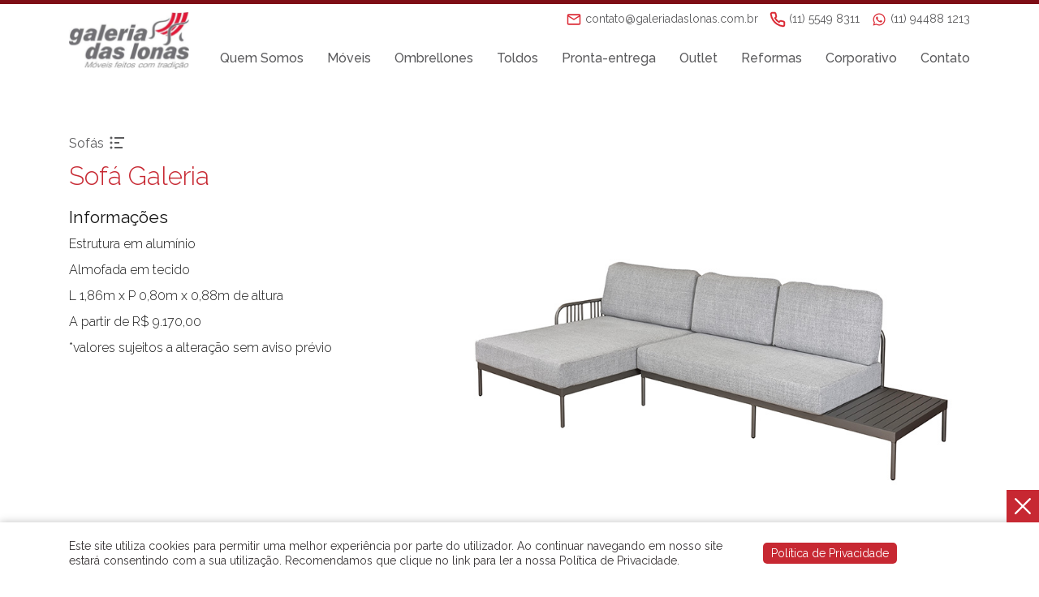

--- FILE ---
content_type: text/html; charset=UTF-8
request_url: https://galeriadaslonas.com.br/produtos/sofa-galeria-2/
body_size: 24105
content:

<!DOCTYPE html>
<html lang="pt-BR" class="no-js">

<head>

<!-- Global site tag (gtag.js) - Google Analytics -->
<script async src="https://www.googletagmanager.com/gtag/js?id=UA-32978902-1"></script>
<script>
  window.dataLayer = window.dataLayer || [];
  function gtag(){dataLayer.push(arguments);}
  gtag('js', new Date());

  gtag('config', 'UA-32978902-1');
</script>

    <title>
        Sofá Galeria - Galeria das Lonas    </title>

    <meta http-equiv="Content-Type: application/xhtml+xml; charset=UTF-8">
    <meta name="viewport" content="width=device-width, initial-scale=1, shrink-to-fit=no">

    <link rel="apple-touch-icon" sizes="180x180" href="https://galeriadaslonas.com.br/wp-content/themes/gal_lonas/images/fav/apple-touch-icon.png">
    <link rel="icon" type="image/png" sizes="32x32" href="https://galeriadaslonas.com.br/wp-content/themes/gal_lonas/images/fav/favicon-32x32.png">
    <link rel="icon" type="image/png" sizes="16x16" href="https://galeriadaslonas.com.br/wp-content/themes/gal_lonas/images/fav/favicon-16x16.png">
    <link rel="manifest" href="https://galeriadaslonas.com.br/wp-content/themes/gal_lonas/images/fav/site.webmanifest">
    <link rel="mask-icon" href="https://galeriadaslonas.com.br/wp-content/themes/gal_lonas/images/fav/safari-pinned-tab.svg" color="#db2b36">
    <meta name="msapplication-TileColor" content="#db2b36">
    <meta name="theme-color" content="#db2b36">

    <script type="application/ld+json">
        {
            "@context": "http://schema.org",
            "@type": "WebSite",
            "name": "Galeria das Lonas",
            "alternateName": "Galeria das Lonas",
            "url": "https://galeriadaslonas.com.br/"
        }
        {
            "@context": "http://schema.org",
            "@type": "Organization",
            "url": "https://galeriadaslonas.com.br/"
            "logo": "https://galeriadaslonas.com.br/wp-content/themes/gal_lonas/images/logo_galonas.png",
            "contactPoint": [{
                "@type": "ContactPoint",
                "telephone": "+55 5549 8311",
                "contactType": "customer support",
                "areaServed": "BR",
                "availableLanguage": ["Portuguese", "English"]
            }],
            "sameAs": [
                "https://www.instagram.com/galeria_das_lonas/",
                "https://www.facebook.com/GaleriaDasLonas/",
                "https://br.pinterest.com/galeriadaslonas/"
            ]
        }
    </script>

    <!--STYLE-->
    <style type="text/css" media="screen">
        @import url(https://galeriadaslonas.com.br/wp-content/themes/gal_lonas/style.css);
    </style>

    <!-- HTML5 shim and Respond.js for IE8 support of HTML5 elements and media queries -->
    <!-- WARNING: Respond.js doesn't work if you view the page via file:// -->
    <!--[if lt IE 9]>
    <script src="https://oss.maxcdn.com/html5shiv/3.7.3/html5shiv.min.js"></script>
    <script src="https://oss.maxcdn.com/respond/1.4.2/respond.min.js"></script>
    <![endif]-->

    <meta name='robots' content='index, follow, max-image-preview:large, max-snippet:-1, max-video-preview:-1' />
	<style>img:is([sizes="auto" i], [sizes^="auto," i]) { contain-intrinsic-size: 3000px 1500px }</style>
	
	<!-- This site is optimized with the Yoast SEO plugin v19.2 - https://yoast.com/wordpress/plugins/seo/ -->
	<title>Sofá Galeria - Galeria das Lonas</title>
	<link rel="canonical" href="https://galeriadaslonas.com.br/produtos/sofa-galeria-2/" />
	<meta property="og:locale" content="pt_BR" />
	<meta property="og:type" content="article" />
	<meta property="og:title" content="Sofá Galeria - Galeria das Lonas" />
	<meta property="og:url" content="https://galeriadaslonas.com.br/produtos/sofa-galeria-2/" />
	<meta property="og:site_name" content="Galeria das Lonas" />
	<meta property="article:modified_time" content="2025-05-02T17:12:06+00:00" />
	<meta property="og:image" content="https://galeriadaslonas.com.br/wp-content/uploads/2021/11/conjuntogaleria001.jpg" />
	<meta property="og:image:width" content="806" />
	<meta property="og:image:height" content="668" />
	<meta property="og:image:type" content="image/jpeg" />
	<meta name="author" content="Galeria das Lonas" />
	<meta name="twitter:card" content="summary_large_image" />
	<script type="application/ld+json" class="yoast-schema-graph">{"@context":"https://schema.org","@graph":[{"@type":"Organization","@id":"https://galeriadaslonas.com.br/#organization","name":"Galeria das Lonas","url":"https://galeriadaslonas.com.br/","sameAs":[],"logo":{"@type":"ImageObject","inLanguage":"pt-BR","@id":"https://galeriadaslonas.com.br/#/schema/logo/image/","url":"https://galeriadaslonas.com.br/wp-content/uploads/2020/05/logo_galonas.png","contentUrl":"https://galeriadaslonas.com.br/wp-content/uploads/2020/05/logo_galonas.png","width":1074,"height":507,"caption":"Galeria das Lonas"},"image":{"@id":"https://galeriadaslonas.com.br/#/schema/logo/image/"}},{"@type":"WebSite","@id":"https://galeriadaslonas.com.br/#website","url":"https://galeriadaslonas.com.br/","name":"Galeria das Lonas","description":"Móveis feitos com tradição","publisher":{"@id":"https://galeriadaslonas.com.br/#organization"},"potentialAction":[{"@type":"SearchAction","target":{"@type":"EntryPoint","urlTemplate":"https://galeriadaslonas.com.br/?s={search_term_string}"},"query-input":"required name=search_term_string"}],"inLanguage":"pt-BR"},{"@type":"ImageObject","inLanguage":"pt-BR","@id":"https://galeriadaslonas.com.br/produtos/sofa-galeria-2/#primaryimage","url":"https://galeriadaslonas.com.br/wp-content/uploads/2021/11/conjuntogaleria001.jpg","contentUrl":"https://galeriadaslonas.com.br/wp-content/uploads/2021/11/conjuntogaleria001.jpg","width":806,"height":668},{"@type":"WebPage","@id":"https://galeriadaslonas.com.br/produtos/sofa-galeria-2/#webpage","url":"https://galeriadaslonas.com.br/produtos/sofa-galeria-2/","name":"Sofá Galeria - Galeria das Lonas","isPartOf":{"@id":"https://galeriadaslonas.com.br/#website"},"primaryImageOfPage":{"@id":"https://galeriadaslonas.com.br/produtos/sofa-galeria-2/#primaryimage"},"datePublished":"2021-11-01T20:18:06+00:00","dateModified":"2025-05-02T17:12:06+00:00","breadcrumb":{"@id":"https://galeriadaslonas.com.br/produtos/sofa-galeria-2/#breadcrumb"},"inLanguage":"pt-BR","potentialAction":[{"@type":"ReadAction","target":["https://galeriadaslonas.com.br/produtos/sofa-galeria-2/"]}]},{"@type":"BreadcrumbList","@id":"https://galeriadaslonas.com.br/produtos/sofa-galeria-2/#breadcrumb","itemListElement":[{"@type":"ListItem","position":1,"name":"Início","item":"https://galeriadaslonas.com.br/"},{"@type":"ListItem","position":2,"name":"Produtos","item":"https://galeriadaslonas.com.br/produtos/"},{"@type":"ListItem","position":3,"name":"Sofá Galeria"}]}]}</script>
	<!-- / Yoast SEO plugin. -->


<link rel='dns-prefetch' href='//ajax.googleapis.com' />
<link rel='dns-prefetch' href='//stackpath.bootstrapcdn.com' />
<link rel='dns-prefetch' href='//cdn.jsdelivr.net' />
<style id='classic-theme-styles-inline-css' type='text/css'>
/*! This file is auto-generated */
.wp-block-button__link{color:#fff;background-color:#32373c;border-radius:9999px;box-shadow:none;text-decoration:none;padding:calc(.667em + 2px) calc(1.333em + 2px);font-size:1.125em}.wp-block-file__button{background:#32373c;color:#fff;text-decoration:none}
</style>
<style id='global-styles-inline-css' type='text/css'>
:root{--wp--preset--aspect-ratio--square: 1;--wp--preset--aspect-ratio--4-3: 4/3;--wp--preset--aspect-ratio--3-4: 3/4;--wp--preset--aspect-ratio--3-2: 3/2;--wp--preset--aspect-ratio--2-3: 2/3;--wp--preset--aspect-ratio--16-9: 16/9;--wp--preset--aspect-ratio--9-16: 9/16;--wp--preset--color--black: #000000;--wp--preset--color--cyan-bluish-gray: #abb8c3;--wp--preset--color--white: #ffffff;--wp--preset--color--pale-pink: #f78da7;--wp--preset--color--vivid-red: #cf2e2e;--wp--preset--color--luminous-vivid-orange: #ff6900;--wp--preset--color--luminous-vivid-amber: #fcb900;--wp--preset--color--light-green-cyan: #7bdcb5;--wp--preset--color--vivid-green-cyan: #00d084;--wp--preset--color--pale-cyan-blue: #8ed1fc;--wp--preset--color--vivid-cyan-blue: #0693e3;--wp--preset--color--vivid-purple: #9b51e0;--wp--preset--gradient--vivid-cyan-blue-to-vivid-purple: linear-gradient(135deg,rgba(6,147,227,1) 0%,rgb(155,81,224) 100%);--wp--preset--gradient--light-green-cyan-to-vivid-green-cyan: linear-gradient(135deg,rgb(122,220,180) 0%,rgb(0,208,130) 100%);--wp--preset--gradient--luminous-vivid-amber-to-luminous-vivid-orange: linear-gradient(135deg,rgba(252,185,0,1) 0%,rgba(255,105,0,1) 100%);--wp--preset--gradient--luminous-vivid-orange-to-vivid-red: linear-gradient(135deg,rgba(255,105,0,1) 0%,rgb(207,46,46) 100%);--wp--preset--gradient--very-light-gray-to-cyan-bluish-gray: linear-gradient(135deg,rgb(238,238,238) 0%,rgb(169,184,195) 100%);--wp--preset--gradient--cool-to-warm-spectrum: linear-gradient(135deg,rgb(74,234,220) 0%,rgb(151,120,209) 20%,rgb(207,42,186) 40%,rgb(238,44,130) 60%,rgb(251,105,98) 80%,rgb(254,248,76) 100%);--wp--preset--gradient--blush-light-purple: linear-gradient(135deg,rgb(255,206,236) 0%,rgb(152,150,240) 100%);--wp--preset--gradient--blush-bordeaux: linear-gradient(135deg,rgb(254,205,165) 0%,rgb(254,45,45) 50%,rgb(107,0,62) 100%);--wp--preset--gradient--luminous-dusk: linear-gradient(135deg,rgb(255,203,112) 0%,rgb(199,81,192) 50%,rgb(65,88,208) 100%);--wp--preset--gradient--pale-ocean: linear-gradient(135deg,rgb(255,245,203) 0%,rgb(182,227,212) 50%,rgb(51,167,181) 100%);--wp--preset--gradient--electric-grass: linear-gradient(135deg,rgb(202,248,128) 0%,rgb(113,206,126) 100%);--wp--preset--gradient--midnight: linear-gradient(135deg,rgb(2,3,129) 0%,rgb(40,116,252) 100%);--wp--preset--font-size--small: 13px;--wp--preset--font-size--medium: 20px;--wp--preset--font-size--large: 36px;--wp--preset--font-size--x-large: 42px;--wp--preset--spacing--20: 0.44rem;--wp--preset--spacing--30: 0.67rem;--wp--preset--spacing--40: 1rem;--wp--preset--spacing--50: 1.5rem;--wp--preset--spacing--60: 2.25rem;--wp--preset--spacing--70: 3.38rem;--wp--preset--spacing--80: 5.06rem;--wp--preset--shadow--natural: 6px 6px 9px rgba(0, 0, 0, 0.2);--wp--preset--shadow--deep: 12px 12px 50px rgba(0, 0, 0, 0.4);--wp--preset--shadow--sharp: 6px 6px 0px rgba(0, 0, 0, 0.2);--wp--preset--shadow--outlined: 6px 6px 0px -3px rgba(255, 255, 255, 1), 6px 6px rgba(0, 0, 0, 1);--wp--preset--shadow--crisp: 6px 6px 0px rgba(0, 0, 0, 1);}:where(.is-layout-flex){gap: 0.5em;}:where(.is-layout-grid){gap: 0.5em;}body .is-layout-flex{display: flex;}.is-layout-flex{flex-wrap: wrap;align-items: center;}.is-layout-flex > :is(*, div){margin: 0;}body .is-layout-grid{display: grid;}.is-layout-grid > :is(*, div){margin: 0;}:where(.wp-block-columns.is-layout-flex){gap: 2em;}:where(.wp-block-columns.is-layout-grid){gap: 2em;}:where(.wp-block-post-template.is-layout-flex){gap: 1.25em;}:where(.wp-block-post-template.is-layout-grid){gap: 1.25em;}.has-black-color{color: var(--wp--preset--color--black) !important;}.has-cyan-bluish-gray-color{color: var(--wp--preset--color--cyan-bluish-gray) !important;}.has-white-color{color: var(--wp--preset--color--white) !important;}.has-pale-pink-color{color: var(--wp--preset--color--pale-pink) !important;}.has-vivid-red-color{color: var(--wp--preset--color--vivid-red) !important;}.has-luminous-vivid-orange-color{color: var(--wp--preset--color--luminous-vivid-orange) !important;}.has-luminous-vivid-amber-color{color: var(--wp--preset--color--luminous-vivid-amber) !important;}.has-light-green-cyan-color{color: var(--wp--preset--color--light-green-cyan) !important;}.has-vivid-green-cyan-color{color: var(--wp--preset--color--vivid-green-cyan) !important;}.has-pale-cyan-blue-color{color: var(--wp--preset--color--pale-cyan-blue) !important;}.has-vivid-cyan-blue-color{color: var(--wp--preset--color--vivid-cyan-blue) !important;}.has-vivid-purple-color{color: var(--wp--preset--color--vivid-purple) !important;}.has-black-background-color{background-color: var(--wp--preset--color--black) !important;}.has-cyan-bluish-gray-background-color{background-color: var(--wp--preset--color--cyan-bluish-gray) !important;}.has-white-background-color{background-color: var(--wp--preset--color--white) !important;}.has-pale-pink-background-color{background-color: var(--wp--preset--color--pale-pink) !important;}.has-vivid-red-background-color{background-color: var(--wp--preset--color--vivid-red) !important;}.has-luminous-vivid-orange-background-color{background-color: var(--wp--preset--color--luminous-vivid-orange) !important;}.has-luminous-vivid-amber-background-color{background-color: var(--wp--preset--color--luminous-vivid-amber) !important;}.has-light-green-cyan-background-color{background-color: var(--wp--preset--color--light-green-cyan) !important;}.has-vivid-green-cyan-background-color{background-color: var(--wp--preset--color--vivid-green-cyan) !important;}.has-pale-cyan-blue-background-color{background-color: var(--wp--preset--color--pale-cyan-blue) !important;}.has-vivid-cyan-blue-background-color{background-color: var(--wp--preset--color--vivid-cyan-blue) !important;}.has-vivid-purple-background-color{background-color: var(--wp--preset--color--vivid-purple) !important;}.has-black-border-color{border-color: var(--wp--preset--color--black) !important;}.has-cyan-bluish-gray-border-color{border-color: var(--wp--preset--color--cyan-bluish-gray) !important;}.has-white-border-color{border-color: var(--wp--preset--color--white) !important;}.has-pale-pink-border-color{border-color: var(--wp--preset--color--pale-pink) !important;}.has-vivid-red-border-color{border-color: var(--wp--preset--color--vivid-red) !important;}.has-luminous-vivid-orange-border-color{border-color: var(--wp--preset--color--luminous-vivid-orange) !important;}.has-luminous-vivid-amber-border-color{border-color: var(--wp--preset--color--luminous-vivid-amber) !important;}.has-light-green-cyan-border-color{border-color: var(--wp--preset--color--light-green-cyan) !important;}.has-vivid-green-cyan-border-color{border-color: var(--wp--preset--color--vivid-green-cyan) !important;}.has-pale-cyan-blue-border-color{border-color: var(--wp--preset--color--pale-cyan-blue) !important;}.has-vivid-cyan-blue-border-color{border-color: var(--wp--preset--color--vivid-cyan-blue) !important;}.has-vivid-purple-border-color{border-color: var(--wp--preset--color--vivid-purple) !important;}.has-vivid-cyan-blue-to-vivid-purple-gradient-background{background: var(--wp--preset--gradient--vivid-cyan-blue-to-vivid-purple) !important;}.has-light-green-cyan-to-vivid-green-cyan-gradient-background{background: var(--wp--preset--gradient--light-green-cyan-to-vivid-green-cyan) !important;}.has-luminous-vivid-amber-to-luminous-vivid-orange-gradient-background{background: var(--wp--preset--gradient--luminous-vivid-amber-to-luminous-vivid-orange) !important;}.has-luminous-vivid-orange-to-vivid-red-gradient-background{background: var(--wp--preset--gradient--luminous-vivid-orange-to-vivid-red) !important;}.has-very-light-gray-to-cyan-bluish-gray-gradient-background{background: var(--wp--preset--gradient--very-light-gray-to-cyan-bluish-gray) !important;}.has-cool-to-warm-spectrum-gradient-background{background: var(--wp--preset--gradient--cool-to-warm-spectrum) !important;}.has-blush-light-purple-gradient-background{background: var(--wp--preset--gradient--blush-light-purple) !important;}.has-blush-bordeaux-gradient-background{background: var(--wp--preset--gradient--blush-bordeaux) !important;}.has-luminous-dusk-gradient-background{background: var(--wp--preset--gradient--luminous-dusk) !important;}.has-pale-ocean-gradient-background{background: var(--wp--preset--gradient--pale-ocean) !important;}.has-electric-grass-gradient-background{background: var(--wp--preset--gradient--electric-grass) !important;}.has-midnight-gradient-background{background: var(--wp--preset--gradient--midnight) !important;}.has-small-font-size{font-size: var(--wp--preset--font-size--small) !important;}.has-medium-font-size{font-size: var(--wp--preset--font-size--medium) !important;}.has-large-font-size{font-size: var(--wp--preset--font-size--large) !important;}.has-x-large-font-size{font-size: var(--wp--preset--font-size--x-large) !important;}
:where(.wp-block-post-template.is-layout-flex){gap: 1.25em;}:where(.wp-block-post-template.is-layout-grid){gap: 1.25em;}
:where(.wp-block-columns.is-layout-flex){gap: 2em;}:where(.wp-block-columns.is-layout-grid){gap: 2em;}
:root :where(.wp-block-pullquote){font-size: 1.5em;line-height: 1.6;}
</style>
<link rel='stylesheet' id='contact-form-7-css' href='https://galeriadaslonas.com.br/wp-content/plugins/contact-form-7/includes/css/styles.css?ver=5.6' type='text/css' media='all' />
<link rel='stylesheet' id='core-css' href='https://galeriadaslonas.com.br/wp-content/themes/gal_lonas/style.css?ver=6.7.1' type='text/css' media='all' />
<link rel='stylesheet' id='bootstrap-css' href='https://stackpath.bootstrapcdn.com/bootstrap/4.1.3/css/bootstrap.min.css?ver=6.7.1' type='text/css' media='all' />
<script type="text/javascript" src="https://ajax.googleapis.com/ajax/libs/jquery/2.2.4/jquery.min.js?ver=2.2.4" id="jquery-js"></script>
<script type="text/javascript" src="https://stackpath.bootstrapcdn.com/bootstrap/4.5.0/js/bootstrap.min.js?ver=4.5.0" id="bootstrap-js"></script>
<script type="text/javascript" src="https://cdn.jsdelivr.net/npm/popper.js@1.16.0/dist/umd/popper.min.js?ver=1.16.0" id="popper-js"></script>
<link rel="https://api.w.org/" href="https://galeriadaslonas.com.br/wp-json/" /><link rel="EditURI" type="application/rsd+xml" title="RSD" href="https://galeriadaslonas.com.br/xmlrpc.php?rsd" />
<meta name="generator" content="WordPress 6.7.1" />
<link rel='shortlink' href='https://galeriadaslonas.com.br/?p=7167' />
<link rel="alternate" title="oEmbed (JSON)" type="application/json+oembed" href="https://galeriadaslonas.com.br/wp-json/oembed/1.0/embed?url=https%3A%2F%2Fgaleriadaslonas.com.br%2Fprodutos%2Fsofa-galeria-2%2F" />
<meta name="redi-version" content="1.2.4" />		<style type="text/css" id="wp-custom-css">
			a[title="Me Leva"] {
	color: #c72832 !important;
}		</style>
		</head>

<body class="produtos-template-default single single-produtos postid-7167 single-format-standard">

<div id="Inicio"></div>

<nav id="Menu" class="navbar navbar-expand-lg navbar-light">
    <div class="container">
        <a class="navbar-brand" href="https://galeriadaslonas.com.br">
            <img class="background" src="https://galeriadaslonas.com.br/wp-content/themes/gal_lonas/images/logo_galonas.png" alt="Galeria das Lonas" title="Galeria das Lonas">
        </a>
        <button class="navbar-toggler" type="button" data-toggle="collapse" data-target="#navbarTogglerDemo02" aria-controls="navbarTogglerDemo02" aria-expanded="false" aria-label="Toggle navigation">
            <span class="navbar-toggler-icon"></span>
        </button>
        <div class="collapse navbar-collapse" id="navbarTogglerDemo02">
            <div class="menu_top">
                <div class="info">
                    <a href="mailto:contato@galeriadaslonas.com.br">
                        <svg width="20" height="20" viewBox="0 0 20 20" fill="none" xmlns="http://www.w3.org/2000/svg"><path d="M18.3333 5.00001C18.3333 4.08334 17.5833 3.33334 16.6667 3.33334H3.33333C2.41666 3.33334 1.66666 4.08334 1.66666 5.00001V15C1.66666 15.9167 2.41666 16.6667 3.33333 16.6667H16.6667C17.5833 16.6667 18.3333 15.9167 18.3333 15V5.00001ZM16.6667 5.00001L10 9.16668L3.33333 5.00001H16.6667ZM16.6667 15H3.33333V6.66668L10 10.8333L16.6667 6.66668V15Z" fill="#DB2B36"/></svg>
                        <span>contato@galeriadaslonas.com.br</span>
                    </a>
                </div>
                <div class="info">
                <a href="tel:+551155498311">
                    <svg width="20" height="20" viewBox="0 0 20 20" fill="none" xmlns="http://www.w3.org/2000/svg"><path d="M18.3333 14.1V16.6C18.3343 16.8321 18.2868 17.0618 18.1938 17.2745C18.1008 17.4871 17.9644 17.678 17.7934 17.8349C17.6224 17.9918 17.4205 18.1112 17.2006 18.1856C16.9808 18.26 16.7478 18.2876 16.5167 18.2667C13.9524 17.988 11.4892 17.1118 9.32502 15.7083C7.31154 14.4289 5.60446 12.7218 4.32502 10.7083C2.91666 8.53435 2.04022 6.05917 1.76668 3.48334C1.74586 3.2529 1.77324 3.02064 1.8471 2.80136C1.92095 2.58208 2.03966 2.38058 2.19565 2.20969C2.35165 2.0388 2.54152 1.90227 2.75317 1.80878C2.96483 1.71529 3.19363 1.66689 3.42502 1.66668H5.92502C6.32944 1.6627 6.72151 1.80591 7.02815 2.06962C7.33479 2.33333 7.53508 2.69955 7.59168 3.10001C7.6972 3.90006 7.89289 4.68562 8.17502 5.44168C8.28714 5.73995 8.3114 6.0641 8.24494 6.37574C8.17847 6.68738 8.02407 6.97344 7.80002 7.20001L6.74168 8.25834C7.92798 10.3446 9.65539 12.072 11.7417 13.2583L12.8 12.2C13.0266 11.976 13.3126 11.8216 13.6243 11.7551C13.9359 11.6886 14.2601 11.7129 14.5583 11.825C15.3144 12.1071 16.1 12.3028 16.9 12.4083C17.3048 12.4655 17.6745 12.6693 17.9388 12.9813C18.2031 13.2932 18.3435 13.6913 18.3333 14.1Z" stroke="#DB2B36" stroke-width="2" stroke-linecap="round" stroke-linejoin="round"/></svg>
                    <span>(11) 5549 8311</a></span>
                </a>
                </div>
                <div class="info">
                    <a target="_blank" href="http://api.whatsapp.com/send?1=pt_BR&phone=5511944881213" rel="noopener">
                        <svg width="24" height="24" viewBox="0 0 24 24" fill="none" xmlns="http://www.w3.org/2000/svg"><path fill-rule="evenodd" clip-rule="evenodd" d="M18.403 5.633C17.5714 4.79588 16.5819 4.13211 15.4919 3.68015C14.4019 3.22818 13.233 2.997 12.053 3C7.105 3 3.077 7.027 3.075 11.977C3.075 13.559 3.488 15.103 4.273 16.465L3 21.116L7.759 19.867C9.07539 20.5836 10.5502 20.9593 12.049 20.96H12.053C17 20.96 21.028 16.933 21.03 11.983C21.0334 10.8035 20.803 9.63499 20.3521 8.54506C19.9012 7.45513 19.2387 6.46537 18.403 5.633V5.633ZM12.053 19.445H12.05C10.7135 19.4451 9.40163 19.0856 8.252 18.404L7.98 18.242L5.156 18.983L5.909 16.23L5.732 15.948C4.98479 14.7584 4.58923 13.3818 4.591 11.977C4.593 7.863 7.94 4.516 12.056 4.516C13.0363 4.51382 14.0072 4.70608 14.9127 5.08165C15.8181 5.45722 16.6401 6.00864 17.331 6.704C18.0256 7.39604 18.5762 8.21889 18.9509 9.125C19.3256 10.0311 19.517 11.0025 19.514 11.983C19.512 16.097 16.165 19.445 12.053 19.445ZM16.146 13.856C15.921 13.743 14.819 13.201 14.613 13.126C14.408 13.051 14.259 13.014 14.109 13.238C13.959 13.462 13.529 13.967 13.398 14.117C13.267 14.267 13.136 14.285 12.912 14.173C12.688 14.061 11.965 13.824 11.108 13.06C10.441 12.465 9.991 11.731 9.86 11.506C9.729 11.281 9.846 11.16 9.959 11.048C10.06 10.948 10.183 10.786 10.295 10.655C10.407 10.524 10.444 10.431 10.519 10.281C10.594 10.131 10.557 10 10.5 9.888C10.444 9.775 9.995 8.671 9.808 8.222C9.627 7.787 9.442 7.845 9.304 7.839C9.16108 7.83315 9.01804 7.83048 8.875 7.831C8.76126 7.8339 8.64934 7.86026 8.54626 7.90845C8.44318 7.95663 8.35117 8.02559 8.276 8.111C8.07 8.336 7.491 8.878 7.491 9.982C7.491 11.086 8.295 12.153 8.407 12.303C8.519 12.453 9.989 14.718 12.239 15.69C12.775 15.921 13.193 16.059 13.518 16.163C14.055 16.334 14.544 16.309 14.931 16.252C15.362 16.188 16.258 15.71 16.445 15.186C16.632 14.662 16.632 14.213 16.576 14.119C16.52 14.025 16.369 13.968 16.146 13.856" fill="#DB2B36"/></svg>
                        <span>(11) 94488 1213</span>
                    </a>
                </div>
			<!--
                <div class="info">
                    <a href="https://galeriadaslonas.com.br/wishlist">
                        <svg width="20" height="20" viewBox="0 0 20 20" fill="none" xmlns="http://www.w3.org/2000/svg">
                        <g clip-path="url(#clip0)">
                        <path d="M2.5 19.375C2.49992 19.4835 2.52811 19.5902 2.58178 19.6845C2.63546 19.7789 2.71277 19.8576 2.80611 19.913C2.89946 19.9684 3.00561 19.9985 3.11413 20.0004C3.22265 20.0022 3.32979 19.9758 3.425 19.9238L10 16.3363L16.575 19.9238C16.6702 19.9758 16.7774 20.0022 16.8859 20.0004C16.9944 19.9985 17.1005 19.9684 17.1939 19.913C17.2872 19.8576 17.3645 19.7789 17.4182 19.6845C17.4719 19.5902 17.5001 19.4835 17.5 19.375V2.5C17.5 1.83696 17.2366 1.20107 16.7678 0.732233C16.2989 0.263392 15.663 0 15 0L5 0C4.33696 0 3.70107 0.263392 3.23223 0.732233C2.76339 1.20107 2.5 1.83696 2.5 2.5V19.375ZM10 5.5125C11.7337 3.73125 16.0675 6.85 10 10.8588C3.9325 6.85 8.26625 3.7325 10 5.515V5.5125Z" fill="#C72832"/>
                        </g>
                        <defs>
                        <clipPath id="clip0">
                        <rect width="20" height="20" fill="white"/>
                        </clipPath>
                        </defs>
                        </svg>
                        <span>Wishlist</span>
                    </a>
                </div>
-->
            </div>
            <ul id="menu-principal" class="menu"><li itemscope="itemscope" itemtype="https://www.schema.org/SiteNavigationElement" id="menu-item-27" class="menu-item menu-item-type-post_type menu-item-object-page menu-item-27 nav-item"><a title="Quem Somos" href="https://galeriadaslonas.com.br/quem-somos/" class="nav-link">Quem Somos</a></li>
<li itemscope="itemscope" itemtype="https://www.schema.org/SiteNavigationElement" id="menu-item-29" class="menu-item menu-item-type-custom menu-item-object-custom menu-item-29 nav-item"><a title="Móveis" href="https://galeriadaslonas.com.br/produtos" class="nav-link">Móveis</a></li>
<li itemscope="itemscope" itemtype="https://www.schema.org/SiteNavigationElement" id="menu-item-4666" class="menu-item menu-item-type-taxonomy menu-item-object-category menu-item-4666 nav-item"><a title="Ombrellones" href="https://galeriadaslonas.com.br/ombrellones/" class="nav-link">Ombrellones</a></li>
<li itemscope="itemscope" itemtype="https://www.schema.org/SiteNavigationElement" id="menu-item-1162" class="menu-item menu-item-type-taxonomy menu-item-object-category menu-item-1162 nav-item"><a title="Toldos" href="https://galeriadaslonas.com.br/toldos/" class="nav-link">Toldos</a></li>
<li itemscope="itemscope" itemtype="https://www.schema.org/SiteNavigationElement" id="menu-item-7095" class="menu-item menu-item-type-taxonomy menu-item-object-category menu-item-7095 nav-item"><a title="Pronta-entrega" href="https://galeriadaslonas.com.br/pronta-entrega/" class="nav-link">Pronta-entrega</a></li>
<li itemscope="itemscope" itemtype="https://www.schema.org/SiteNavigationElement" id="menu-item-26" class="menu-item menu-item-type-post_type menu-item-object-page menu-item-26 nav-item"><a title="Outlet" href="https://galeriadaslonas.com.br/outlet/" class="nav-link">Outlet</a></li>
<li itemscope="itemscope" itemtype="https://www.schema.org/SiteNavigationElement" id="menu-item-28" class="menu-item menu-item-type-post_type menu-item-object-page menu-item-28 nav-item"><a title="Reformas" href="https://galeriadaslonas.com.br/reformas/" class="nav-link">Reformas</a></li>
<li itemscope="itemscope" itemtype="https://www.schema.org/SiteNavigationElement" id="menu-item-30" class="menu-item menu-item-type-custom menu-item-object-custom menu-item-30 nav-item"><a title="Corporativo" href="https://galeriadaslonas.com.br/corporativo" class="nav-link">Corporativo</a></li>
<li itemscope="itemscope" itemtype="https://www.schema.org/SiteNavigationElement" id="menu-item-24" class="menu-item menu-item-type-post_type menu-item-object-page menu-item-24 nav-item"><a title="Contato" href="https://galeriadaslonas.com.br/contato/" class="nav-link">Contato</a></li>
</ul>        </div>
    </div>
</nav>




<link rel="stylesheet" href="https://cdnjs.cloudflare.com/ajax/libs/fancybox/3.4.1/jquery.fancybox.min.css" />
<script src="https://cdnjs.cloudflare.com/ajax/libs/fancybox/3.4.1/jquery.fancybox.min.js"></script>

<script src="https://unpkg.com/imagesloaded@4/imagesloaded.pkgd.min.js"></script>
<script src="https://unpkg.com/masonry-layout@4/dist/masonry.pkgd.min.js"></script>

<a data-scroll href="#Inicio">
    <img class="up" src="https://galeriadaslonas.com.br/wp-content/themes/gal_lonas/images/up.png">
</a>

<section id="produtos_pagina">

    <div class="container">
        <div class="row">

            <div class="col-12 col-sm-12 col-md-12 col-lg-12 col-xl-12 produtos_bloco">

                <div class="row">

                    <div class="col-12 col-sm-12 col-md-4 col-lg-4 col-xl-4 produtos_titulo">

                        <div class="row">

                            <div class="col-12 col-sm-12 col-md-12 col-lg-12 col-xl-12 produtos_titulo">

                                <h5 class="ativa_sub">

                                    Sofás                                    <svg width="24" height="24" viewBox="0 0 24 24" fill="none" xmlns="http://www.w3.org/2000/svg"><path d="M9 19H19V17H9V19ZM9 13H15V11H9V13ZM9 5V7H21V5H9ZM5 4.5C4.80295 4.50007 4.60785 4.53894 4.42582 4.61441C4.2438 4.68988 4.07842 4.80046 3.93913 4.93984C3.79984 5.07922 3.68937 5.24467 3.61403 5.42675C3.53868 5.60882 3.49993 5.80395 3.5 6.001C3.50007 6.19805 3.53894 6.39315 3.61441 6.57518C3.68988 6.7572 3.80046 6.92258 3.93984 7.06187C4.07922 7.20116 4.24467 7.31163 4.42675 7.38697C4.60882 7.46232 4.80395 7.50107 5.001 7.501C5.39896 7.50087 5.78056 7.34265 6.06187 7.06116C6.34317 6.77967 6.50113 6.39796 6.501 6C6.50087 5.60204 6.34265 5.22044 6.06116 4.93913C5.77967 4.65783 5.39796 4.49987 5 4.5V4.5ZM5 10.5C4.80295 10.5001 4.60785 10.5389 4.42582 10.6144C4.2438 10.6899 4.07842 10.8005 3.93913 10.9398C3.79984 11.0792 3.68937 11.2447 3.61403 11.4267C3.53868 11.6088 3.49993 11.804 3.5 12.001C3.50007 12.198 3.53894 12.3932 3.61441 12.5752C3.68988 12.7572 3.80046 12.9226 3.93984 13.0619C4.07922 13.2012 4.24467 13.3116 4.42675 13.387C4.60882 13.4623 4.80395 13.5011 5.001 13.501C5.39896 13.5009 5.78056 13.3427 6.06187 13.0612C6.34317 12.7797 6.50113 12.398 6.501 12C6.50087 11.602 6.34265 11.2204 6.06116 10.9391C5.77967 10.6578 5.39796 10.4999 5 10.5V10.5ZM5 16.5C4.80295 16.5001 4.60785 16.5389 4.42582 16.6144C4.2438 16.6899 4.07842 16.8005 3.93913 16.9398C3.79984 17.0792 3.68937 17.2447 3.61403 17.4267C3.53868 17.6088 3.49993 17.804 3.5 18.001C3.50007 18.198 3.53894 18.3932 3.61441 18.5752C3.68988 18.7572 3.80046 18.9226 3.93984 19.0619C4.07922 19.2012 4.24467 19.3116 4.42675 19.387C4.60882 19.4623 4.80395 19.5011 5.001 19.501C5.39896 19.5009 5.78056 19.3427 6.06187 19.0612C6.34317 18.7797 6.50113 18.398 6.501 18C6.50087 17.602 6.34265 17.2204 6.06116 16.9391C5.77967 16.6578 5.39796 16.4999 5 16.5V16.5Z" fill="#5b5b5d"/></svg>
                                </h5>
                                <div class="sub_cat">
                                    <ul>
                                        	<li class="cat-item cat-item-100"><a href="https://galeriadaslonas.com.br/pronta-entrega/">Pronta-entrega</a>
</li>
	<li class="cat-item cat-item-6"><a href="https://galeriadaslonas.com.br/acessorios/">Acessórios</a>
</li>
	<li class="cat-item cat-item-11"><a href="https://galeriadaslonas.com.br/aparadores/">Aparadores</a>
</li>
	<li class="cat-item cat-item-42"><a href="https://galeriadaslonas.com.br/balancos/">Balanços</a>
</li>
	<li class="cat-item cat-item-12"><a href="https://galeriadaslonas.com.br/bancos/">Bancos</a>
</li>
	<li class="cat-item cat-item-13"><a href="https://galeriadaslonas.com.br/banquetas-bar/">Banquetas Bar</a>
</li>
	<li class="cat-item cat-item-14"><a href="https://galeriadaslonas.com.br/cadeiras/">Cadeiras</a>
</li>
	<li class="cat-item cat-item-101"><a href="https://galeriadaslonas.com.br/cadeiras-sem-braco/">Cadeiras sem braço</a>
</li>
	<li class="cat-item cat-item-15"><a href="https://galeriadaslonas.com.br/chaises/">Chaises</a>
</li>
	<li class="cat-item cat-item-34"><a href="https://galeriadaslonas.com.br/carro-bar/">Carro Bar</a>
</li>
	<li class="cat-item cat-item-97"><a href="https://galeriadaslonas.com.br/cortina-rolo/">Cortina Rolo</a>
</li>
	<li class="cat-item cat-item-16"><a href="https://galeriadaslonas.com.br/espreguicadeiras/">Espreguiçadeiras</a>
</li>
	<li class="cat-item cat-item-98"><a href="https://galeriadaslonas.com.br/mesa-bistrot/">Mesa Bistrot</a>
</li>
	<li class="cat-item cat-item-17"><a href="https://galeriadaslonas.com.br/mesas-de-centro/">Mesas de Centro</a>
</li>
	<li class="cat-item cat-item-18"><a href="https://galeriadaslonas.com.br/mesas-de-jantar/">Mesas de Jantar</a>
</li>
	<li class="cat-item cat-item-19"><a href="https://galeriadaslonas.com.br/mesas-laterais/">Mesas Laterais</a>
</li>
	<li class="cat-item cat-item-7"><a href="https://galeriadaslonas.com.br/ombrellones/">Ombrellones</a>
</li>
	<li class="cat-item cat-item-20"><a href="https://galeriadaslonas.com.br/poltronas/">Poltronas</a>
</li>
	<li class="cat-item cat-item-21"><a href="https://galeriadaslonas.com.br/puffs/">Puffs</a>
</li>
	<li class="cat-item cat-item-22"><a href="https://galeriadaslonas.com.br/sofas/">Sofás</a>
</li>
	<li class="cat-item cat-item-33"><a href="https://galeriadaslonas.com.br/decorativo/">Tenda Riviera</a>
</li>
	<li class="cat-item cat-item-8"><a href="https://galeriadaslonas.com.br/toldos/">Toldos</a>
</li>
                                    </ul>
                                </div>
                                <h2>Sofá Galeria</h2>
    <!--
                                    
                                        <form action="" method="POST">
                                            <input type="hidden" value="7167" name="inserir">
                                            <button type="submit">Adicionar na Wishlist</button>
                                        </form>

                                        -->
                                    
                                </div>

                                <div class="col-12 col-sm-12 col-md-12 col-lg-12 col-xl-12 produtos_descricao">
                                    <h1>Informações</h1>
                                    
                                                                        <p><p>Estrutura em alumínio</p>
<p>Almofada em tecido</p>
<p>L 1,86m x P 0,80m x 0,88m de altura</p>
<p>A partir de R$ 9.170,00</p>
<p><em>*valores sujeitos a alteração sem aviso prévio</em></p>
</p>
                                    
                                </div>

                                
                            </div>

                        </div>

                        <div class="col-12 col-sm-12 col-md-8 col-lg-8 col-xl-7 offset-xl-1 produtos_fotos">
    <!--
                            
                                <form action="" method="POST">
                                    <input type="hidden" value="7167" name="inserir">
                                    <button type="submit">
                                        <svg width="20" height="20" viewBox="0 0 20 20" fill="none" xmlns="http://www.w3.org/2000/svg">
                                        <path fill-rule="evenodd" clip-rule="evenodd" d="M10 5.5125C11.7338 3.73125 16.0675 6.85 10 10.8588C3.9325 6.85 8.26625 3.7325 10 5.515V5.5125Z" fill="#D4D4D4"/>
                                        <path d="M2.5 2.5C2.5 1.83696 2.76339 1.20107 3.23223 0.732233C3.70107 0.263392 4.33696 0 5 0L15 0C15.663 0 16.2989 0.263392 16.7678 0.732233C17.2366 1.20107 17.5 1.83696 17.5 2.5V19.375C17.4999 19.4881 17.4692 19.599 17.4111 19.6959C17.353 19.7929 17.2697 19.8723 17.17 19.9257C17.0703 19.979 16.9581 20.0044 16.8451 19.999C16.7322 19.9936 16.6229 19.9576 16.5287 19.895L10 16.3762L3.47125 19.895C3.37713 19.9576 3.26779 19.9936 3.15486 19.999C3.04194 20.0044 2.92967 19.979 2.83 19.9257C2.73033 19.8723 2.64701 19.7929 2.58889 19.6959C2.53078 19.599 2.50006 19.4881 2.5 19.375V2.5ZM5 1.25C4.66848 1.25 4.35054 1.3817 4.11612 1.61612C3.8817 1.85054 3.75 2.16848 3.75 2.5V18.2075L9.65375 15.105C9.75633 15.0367 9.87679 15.0003 10 15.0003C10.1232 15.0003 10.2437 15.0367 10.3463 15.105L16.25 18.2075V2.5C16.25 2.16848 16.1183 1.85054 15.8839 1.61612C15.6495 1.3817 15.3315 1.25 15 1.25H5Z" fill="#D4D4D4"/>
                                        </svg>
                                    </button>
                                </form>

                                -->
                        <div class="grid align-items-start">

                        <div class="grid-sizer col-6 col-sm-6 col-md-4 col-lg-4 col-xl-4"></div>

                            
                                
                                    <a class="gal grid-item col-12 col-sm-12 col-md-12 col-lg-12 col-xl-12 produtos_fotos_ind" data-fancybox="galeria_produtos" href="https://galeriadaslonas.com.br/wp-content/uploads/2021/11/conjuntogaleria001.jpg">
                                        <img class="background" src="https://galeriadaslonas.com.br/wp-content/uploads/2021/11/conjuntogaleria001.jpg" alt="Sofá Galeria">
                                    </a>

                                
                                    <a class="gal grid-item col-6 col-sm-6 col-md-4 col-lg-4 col-xl-4 produtos_fotos_ind" data-fancybox="galeria_produtos" href="https://galeriadaslonas.com.br/wp-content/uploads/2021/11/sofagaleria002.jpg">
                                        <img class="background" src="https://galeriadaslonas.com.br/wp-content/uploads/2021/11/sofagaleria002.jpg" alt="Sofá Galeria">
                                    </a>

                                
                                    <a class="gal grid-item col-6 col-sm-6 col-md-4 col-lg-4 col-xl-4 produtos_fotos_ind" data-fancybox="galeria_produtos" href="https://galeriadaslonas.com.br/wp-content/uploads/2021/11/colecaogaleriameleva.jpg">
                                        <img class="background" src="https://galeriadaslonas.com.br/wp-content/uploads/2021/11/colecaogaleriameleva.jpg" alt="Sofá Galeria">
                                    </a>

                                
                        </div>

                    </div>

                </div>

            </div>

        </div>

    </div>

</section>


    <section id="catprod_pagina" style="padding: 50px 0;">

        <div class="catprod_titulo" style="background-image:url('')">

            <div class="catprod_overlay" style="padding: 0;">

            <div class="container">
                <div class="row">
                    <div class="col-12 col-sm-12 col-md-12 col-lg-12 col-xl-6">

                        <h2>Outros produtos<br><span>em
                        Sofás                        </span></h2>

                    </div>
                </div>
            </div>

            </div>

        </div>

        <div class="container">
            <div class="row">

                <div class="col-12 col-sm-12 col-md-12 col-lg-12 col-xl-12 catprod_bloco outros_produtos">

                    <div class="row">

                        
                            <div id="id-9281" class="col-6 col-sm-6 col-md-3 col-lg-3 col-xl-3 catprod_ind">

                                <a href="https://galeriadaslonas.com.br/produtos/sofa-austin-com-braco/">
                                    <div class="catprod_foto">
                                                                                <div class="catprod_ovind">
                                            <p>Sofá Austin com braço</p>
                                        </div>                                    
                                        <img src="https://galeriadaslonas.com.br/wp-content/uploads/2022/12/sofaaustinmeleva.jpg">
                                    </div>
                                </a>

                            </div>

                            
                            <div id="id-3845" class="col-6 col-sm-6 col-md-3 col-lg-3 col-xl-3 catprod_ind">

                                <a href="https://galeriadaslonas.com.br/produtos/sofa-ananda/">
                                    <div class="catprod_foto">
                                                                                <div class="catprod_ovind">
                                            <p>Sofá Ananda</p>
                                        </div>                                    
                                        <img src="https://galeriadaslonas.com.br/wp-content/uploads/2020/07/sofaananda02-300x249.jpg">
                                    </div>
                                </a>

                            </div>

                            
                            <div id="id-8959" class="col-6 col-sm-6 col-md-3 col-lg-3 col-xl-3 catprod_ind">

                                <a href="https://galeriadaslonas.com.br/produtos/sofa-lucca/">
                                    <div class="catprod_foto">
                                                                                    <div class="perc_desconto">
                                                <p>25%</p>
                                            </div>
                                                                                <div class="catprod_ovind">
                                            <p>Sofá Lucca</p>
                                        </div>                                    
                                        <img src="https://galeriadaslonas.com.br/wp-content/uploads/2025/06/sofaluccameleva.jpg">
                                    </div>
                                </a>

                            </div>

                            
                            <div id="id-10550" class="col-6 col-sm-6 col-md-3 col-lg-3 col-xl-3 catprod_ind">

                                <a href="https://galeriadaslonas.com.br/produtos/sofa-navegante/">
                                    <div class="catprod_foto">
                                                                                <div class="catprod_ovind">
                                            <p>Sofá Navegante</p>
                                        </div>                                    
                                        <img src="https://galeriadaslonas.com.br/wp-content/uploads/2025/07/sofanavegante02.jpg">
                                    </div>
                                </a>

                            </div>

                            
                    </div>

                </div>

            </div>

        </div>

    </section>

    
        <div class="videos-container">
                    </div>

<script>
    jQuery(document).ready(function($) {
        // Código Fancybox existente
        $('a.gal').fancybox({
            loop: true,
            protect: true,
            transitionEffect: "fade",
            transitionDuration: 500,
        });
        // Implementação melhorada para o botão de mute
        $('.sound-btn').on('click', function(e) {
            // Impedir que o evento se propague para outros elementos
            e.preventDefault();
            e.stopPropagation();
            
            const $button = $(this);
            const $video = $button.closest('.video-item').find('video').get(0);
            const $muteCrossLine = $button.find('svg path:first-child');
            
            // Garantir que temos um vídeo válido
            if ($video) {
                // Definimos explicitamente o estado oposto ao atual
                const shouldMute = !$video.muted;
                
                // Aplicar o novo estado
                $video.muted = shouldMute;
                
                // Atualizar a interface adequadamente
                if (shouldMute) {
                    $muteCrossLine.attr('opacity', '1'); // Mostrar a linha cruzada
                } else {
                    $muteCrossLine.attr('opacity', '0'); // Esconder a linha cruzada
                }
                
                // Forçar atualização do objeto (para alguns navegadores)
                $video.dispatchEvent(new Event('volumechange'));
            }
        });
        // Implementação melhorada para o botão de pause/play
        $('.pause-play').on('click', function(e) {
            // Impedir que o evento se propague para outros elementos
            e.preventDefault();
            e.stopPropagation();
            
            const $button = $(this);
            const $video = $button.closest('.video-item').find('video').get(0);
            const $pauseIcon = $button.find('.pause-icon');
            const $playIcon = $button.find('.play-icon');
            
            // Verificar se o vídeo está realmente pronto
            if ($video && $video.readyState >= 2) {
                // Estado atual é pausado?
                if ($video.paused) {
                    // Reproduzir vídeo
                    const playPromise = $video.play();
                    
                    if (playPromise !== undefined) {
                        playPromise.then(() => {
                            // Sucesso: atualizar a interface
                            $pauseIcon.show();
                            $playIcon.hide();
                        }).catch(error => {
                            console.log('Erro ao reproduzir vídeo:', error);
                        });
                    }
                } else {
                    // Pausar vídeo
                    $video.pause();
                    $pauseIcon.hide();
                    $playIcon.show();
                }
            } else {
                console.log('Vídeo não está pronto:', $video.readyState);
            }
        });

        // Implementação aprimorada do Fancybox com ativação automática do som
        $('a.video-link').fancybox({
            loop: true,
            protect: true,
            transitionEffect: "fade",
            transitionDuration: 300,
            clickContent: false, // Evitar que cliques no conteúdo fechem o lightbox
            clickSlide: false,   // Evitar que cliques no slide fechem o lightbox
            
            beforeShow: function() {
                // Limpar qualquer manipulador de eventos anteriores para evitar duplicação
                $('.pause-play, .sound-btn').off('click');
            },
            
            afterShow: function(instance, current) {
                // Obter o vídeo
                const video = current.$content.find('video').get(0);
                
                if (video) {
                    // Aguardar o vídeo estar pronto antes de tentar interagir com ele
                    const checkReadyState = setInterval(function() {
                        if (video.readyState >= 2) {
                            clearInterval(checkReadyState);
                            
                            // Configurar o vídeo mudo inicialmente (necessário para autoplay)
                            video.muted = true;
                            
                            // Iniciar a reprodução
                            const playPromise = video.play();
                            
                            if (playPromise !== undefined) {
                                playPromise.then(() => {
                                    console.log('Vídeo iniciado com sucesso');
                                    
                                    // Após o vídeo começar a reproduzir, ativar o som após um pequeno delay
                                    setTimeout(() => {
                                        try {
                                            // Ativar o som
                                            video.muted = false;
                                            
                                            // Atualizar o ícone de som
                                            const $muteCrossLine = current.$content.find('.sound-btn svg path:first-child');
                                            $muteCrossLine.attr('opacity', '0');
                                            
                                            console.log('Som ativado automaticamente');
                                        } catch (e) {
                                            console.log('Não foi possível ativar o som automaticamente:', e);
                                        }
                                    }, 300);
                                    
                                    // Configurar botões após garantir que o vídeo está pronto
                                    const $pausePlayButton = current.$content.find('.pause-play');
                                    const $pauseIcon = $pausePlayButton.find('.pause-icon');
                                    const $playIcon = $pausePlayButton.find('.play-icon');
                                    
                                    // Definir estado inicial dos ícones
                                    if (video.paused) {
                                        $pauseIcon.hide();
                                        $playIcon.show();
                                    } else {
                                        $pauseIcon.show();
                                        $playIcon.hide();
                                    }
                                }).catch(error => {
                                    console.log('Autoplay foi bloqueado pelo navegador:', error);
                                    
                                    // Se o autoplay foi bloqueado, ajustar a interface
                                    const $pausePlayButton = current.$content.find('.pause-play');
                                    const $pauseIcon = $pausePlayButton.find('.pause-icon');
                                    const $playIcon = $pausePlayButton.find('.play-icon');
                                    
                                    $pauseIcon.hide();
                                    $playIcon.show();
                                });
                            }
                            
                            // Reiniciar manipuladores de eventos para os botões
                            initializeVideoControls(current.$content);
                        }
                    }, 50); // Verificar a cada 50ms
                    
                    // Adicionar manipuladores de eventos para o vídeo
                    $(video)
                        .off() // Remover manipuladores antigos
                        .on('play', function() {
                            current.$content.find('.pause-icon').show();
                            current.$content.find('.play-icon').hide();
                        })
                        .on('pause', function() {
                            current.$content.find('.pause-icon').hide();
                            current.$content.find('.play-icon').show();
                        })
                        .on('volumechange', function() {
                            const $muteCrossLine = current.$content.find('.sound-btn svg path:first-child');
                            $muteCrossLine.attr('opacity', this.muted ? '1' : '0');
                        });
                }
            },
            
            afterClose: function(instance, current) {
                const video = current.$content.find('video').get(0);
                if (video) {
                    video.pause();
                    video.currentTime = 0;
                    video.muted = true;
                }
            }
        });

        // Função para inicializar controles de vídeo
        function initializeVideoControls($container) {
            // Botão de play/pause com controle de estado e debounce
            $container.find('.pause-play').on('click', function(e) {
                e.preventDefault();
                e.stopPropagation();
                
                const $button = $(this);
                
                // Evitar cliques múltiplos rápidos
                if ($button.hasClass('processing')) {
                    return;
                }
                
                // Marcar que estamos processando
                $button.addClass('processing');
                
                const $video = $button.closest('.video-item').find('video').get(0);
                const $pauseIcon = $button.find('.pause-icon');
                const $playIcon = $button.find('.play-icon');
                
                if ($video) {
                    if ($video.paused) {
                        // Reproduzir vídeo
                        const playPromise = $video.play();
                        
                        if (playPromise !== undefined) {
                            playPromise.then(() => {
                                // Atualizar interface
                                $pauseIcon.show();
                                $playIcon.hide();
                                
                                // Remover estado de processamento
                                setTimeout(() => {
                                    $button.removeClass('processing');
                                }, 200);
                            }).catch(error => {
                                console.log('Erro ao reproduzir vídeo:', error);
                                $button.removeClass('processing');
                            });
                        } else {
                            $pauseIcon.show();
                            $playIcon.hide();
                            $button.removeClass('processing');
                        }
                    } else {
                        // Pausar vídeo
                        $video.pause();
                        $pauseIcon.hide();
                        $playIcon.show();
                        
                        // Remover estado de processamento
                        setTimeout(() => {
                            $button.removeClass('processing');
                        }, 200);
                    }
                }
            });
            
            // Botão de mute com debounce
            $container.find('.sound-btn').on('click', function(e) {
                e.preventDefault();
                e.stopPropagation();
                
                const $button = $(this);
                
                // Evitar cliques múltiplos rápidos
                if ($button.hasClass('processing')) {
                    return;
                }
                
                // Marcar que estamos processando
                $button.addClass('processing');
                
                const $video = $button.closest('.video-item').find('video').get(0);
                const $muteCrossLine = $button.find('svg path:first-child');
                
                if ($video) {
                    // Alternar estado de mudo
                    $video.muted = !$video.muted;
                    
                    // Atualizar interface
                    $muteCrossLine.attr('opacity', $video.muted ? '1' : '0');
                    
                    // Remover estado de processamento
                    setTimeout(() => {
                        $button.removeClass('processing');
                    }, 200);
                } else {
                    $button.removeClass('processing');
                }
            });
        }


        $('.share-video-btn').on('click', function() {
            const videoId = $(this).data('video-id');
            const $video = $(`#produto-video-${videoId}`);
            const videoUrl = $video.attr('src');
            const pageTitle = 'Sofá Galeria';
            const produtoInfo = '';
            const isMuted = $video.prop('muted');
            
            // Função para baixar o vídeo como blob
            fetch(videoUrl)
                .then(response => response.blob())
                .then(blob => {
                    // Criar nome de arquivo com ID do vídeo para diferenciar múltiplos vídeos
                    const fileName = `${pageTitle.replace(/[^a-z0-9]/gi, '-').toLowerCase()}-video-${videoId}.mp4`;
                    
                    // Criar arquivo a partir do blob
                    const videoFile = new File([blob], fileName, {
                        type: blob.type || 'video/mp4',
                        lastModified: new Date().getTime()
                    });
                    
                    // Verificar se a API Web Share Level 2 está disponível (suporta compartilhamento de arquivos)
                    if (navigator.share && navigator.canShare && navigator.canShare({ files: [videoFile] })) {
                        navigator.share({
                            title: pageTitle,
                            text: produtoInfo,
                            files: [videoFile]
                        })
                        .then(() => console.log('Compartilhamento bem-sucedido'))
                        .catch((error) => {
                            console.log('Erro ao compartilhar arquivo:', error);
                            
                            // Tenta compartilhar apenas a URL como fallback
                            navigator.share({
                                title: pageTitle,
                                text: produtoInfo,
                                url: videoUrl
                            }).catch(err => console.log('Também falhou o compartilhamento da URL:', err));
                        })
                        .finally(() => {
                            // Restaura o botão
                            $button.html(originalText);
                            $button.prop('disabled', false);
                        });
                    } else if (navigator.share) {
                        // Fallback para Web Share API básica (apenas URL)
                        navigator.share({
                            title: pageTitle,
                            text: produtoInfo,
                            url: videoUrl
                        })
                        .then(() => console.log('Compartilhamento de URL bem-sucedido'))
                        .catch((error) => console.log('Erro ao compartilhar URL:', error))
                        .finally(() => {
                            $button.html(originalText);
                            $button.prop('disabled', false);
                        });
                    } else {
                        // Fallback para baixar o vídeo diretamente
                        const a = document.createElement('a');
                        const url = URL.createObjectURL(blob);
                        a.href = url;
                        a.download = fileName;
                        a.style.display = 'none';
                        document.body.appendChild(a);
                        a.click();
                        
                        setTimeout(() => {
                            document.body.removeChild(a);
                            URL.revokeObjectURL(url);
                            $button.html(originalText);
                            $button.prop('disabled', false);
                            alert('Vídeo baixado! Agora você pode compartilhá-lo manualmente em suas redes sociais.');
                        }, 100);
                    }
                })
                .catch(error => {
                    console.error('Erro ao buscar o vídeo:', error);
                    alert('Não foi possível baixar o vídeo. Tente novamente mais tarde.');
                    $button.html(originalText);
                    $button.prop('disabled', false);
                });
        });
    });

	$('.grid').imagesLoaded( function() {
        $( '.grid' ).masonry( {
            itemSelector: '.grid-item',
            columnWidth: '.grid-sizer',
            horizontalOrder: true,
            percentPosition: true,
        } );
    });
</script>

<style>

    .fancybox-content {
        background: transparent;
        padding: 0;
    }

    .embed-video {
        margin-top: 30px;
    }

    .fancybox-slide--html .fancybox-close-small {
        color: #fff;
        background-color: #8a1a21;
        padding: 10px;
        right: 0;
        top: 0;
        opacity: 1;
    }
    
    .compartilhar {
        display: flex;
        justify-content: center;
        z-index: 5;
        position: absolute;
        bottom: 70px;
        left: 50%;
        transform: translate(-50%, -5%);
        padding: 10px;
        border-radius: 10px;
        background-color: rgba(0, 0, 0, 0.5);
    }
    
    /* Melhorar área de clique dos botões */
    .compartilhar button {
        display: flex;
        align-items: center;
        justify-content: center;  
        gap: 8px;
        border: 0;
        border-radius: 4px;
        padding: 8px;  /* Aumentado de 5px para 8px */
        margin: 0 10px;
        cursor: pointer;
        transition: all 0.2s;
        background-color: rgba(0, 0, 0, 0.5);
        min-width: 44px;  /* Tamanho mínimo recomendado para área de toque */
        min-height: 44px; /* Tamanho mínimo recomendado para área de toque */
    }

    /* Feedback visual ao clicar */
    .compartilhar button:active {
        transform: scale(0.9);
        background-color: rgba(176, 33, 42, 0.7);
    }

    /* Garantir que o ícone de play fica oculto quando o pause está visível */
    .pause-icon.active + .play-icon {
        display: none;
    }

    /* Feedback visual mais claro para os botões */
    .compartilhar button.processing {
        opacity: 0.5;
        pointer-events: none;
    }

    /* Melhoria na hierarquia visual dos controles */
    .pause-play {
        z-index: 5;
    }

    .sound-btn {
        z-index: 5;
    }
    .compartilhar button:hover {
        transform: scale(1.1);
    }
    .fancybox-slide--html {
        overflow: hidden;
    }

    .video-comp {
        width: 100%;
        height: 100vh;
        overflow: hidden;
        position: relative;
        object-fit: contain;
    }
    .video-comp .video-item {
        width: 100%;
        height: 100%;
    }
    .video-comp .video-item video {
        object-fit: contain;
        width: 100%;
        height: 100%;
        background-color: black;
    }

    .video-comp .video-item video::-webkit-media-controls {
        display: none !important;
    }

    .video-comp .video-item video::-webkit-media-controls-enclosure {
        display: none !important;
    }

    .video-comp .video-item video::-webkit-media-controls-panel {
        display: none !important;
    }

    .video-comp .video-item video::-webkit-media-controls-play-button {
        display: none !important;
    }

    .video-comp .video-item video::-webkit-media-controls-timeline {
        display: none !important;
    }

    .video-comp .video-item video::-webkit-media-controls-current-time-display {
        display: none !important;
    }

    .video-comp .video-item video::-webkit-media-controls-time-remaining-display {
        display: none !important;
    }

    .video-comp .video-item video::-webkit-media-controls-mute-button {
        display: none !important;
    }

    .video-comp .video-item video::-webkit-media-controls-volume-slider {
        display: none !important;
    }

    .video-comp .video-item video::-webkit-media-controls-fullscreen-button {
        display: none !important;
    }

    .video-item:last-child {
        margin-bottom: 0;
    }
    
    .video-item + .video-item {
        border-top: 1px solid rgba(255,255,255,0.1);
        padding-top: 25px;
    }
    
    /* Estilo para o spinner de carregamento */
    .spinner {
        animation: rotate 2s linear infinite;
        width: 20px;
        height: 20px;
    }
    
    .spinner circle {
        stroke-linecap: round;
        animation: dash 1.5s ease-in-out infinite;
    }
    
    @keyframes rotate {
        100% {
            transform: rotate(360deg);
        }
    }
    
    @keyframes dash {
        0% {
            stroke-dasharray: 1, 150;
            stroke-dashoffset: 0;
        }
        50% {
            stroke-dasharray: 90, 150;
            stroke-dashoffset: -35;
        }
        100% {
            stroke-dasharray: 90, 150;
            stroke-dashoffset: -124;
        }
    }

    @media (min-width: 768px) {
        .video-comp {
            position: absolute;
            top: 50%;
            left: 50%;
            transform: translate(-50%, -50%);
            width: auto;
            max-height: 90vh;
            max-width: 720px;
        }
        
    }

	.video-link.extra-video-link {
		display: none;
	}

	/* Estilização para o link de vídeo visível */
	.video-link {
        position: fixed;
        z-index: 2;
        left: 20px;
        bottom: 20px;
		display: inline-block;
		margin-right: 10px;
		margin-bottom: 10px;
		padding: 0;
		border: 5px solid #8a1a21;
		color: white;
		border-radius: 4px;
		text-decoration: none;
		font-weight: 500;
		transition: all 0.3s ease;
	}

	.video-link:hover {
		background-color: #8a1a21;
		text-decoration: none;
		color: white;
	}

    /* Estilos para o botão de pause/play */
    .pause-play {
        position: relative;
        transition: transform 0.2s ease;
        display: flex;
        align-items: center;
        justify-content: center;
    }

    .pause-play:active {
        transform: scale(0.95);
    }

    .pause-play svg {
        transition: opacity 0.2s ease;
    }

</style>

<section id="newsletter">
    <div class="complemento_cor"></div>
    <div class="container">
        <div class="row align-items-end">
            <div class="col-12 col-sm-12 col-md-9 col-lg-8 col-xl-9 tit_newsletter">

                <div class="row align-items-center">

                    <div class="col-12 col-sm-12 col-md-4 col-lg-3 col-xl-3">

                        <h2>Mantenha<br><span>Contato</span></h2>

                    </div>
                    <div class="col-10 col-sm-12 col-md-8 col-lg-9 col-xl-9">

                        <div role="form" class="wpcf7" id="wpcf7-f48-p7167-o1" lang="pt-BR" dir="ltr">
<div class="screen-reader-response"><p role="status" aria-live="polite" aria-atomic="true"></p> <ul></ul></div>
<form action="/produtos/sofa-galeria-2/#wpcf7-f48-p7167-o1" method="post" class="wpcf7-form init" novalidate="novalidate" data-status="init">
<div style="display: none;">
<input type="hidden" name="_wpcf7" value="48" />
<input type="hidden" name="_wpcf7_version" value="5.6" />
<input type="hidden" name="_wpcf7_locale" value="pt_BR" />
<input type="hidden" name="_wpcf7_unit_tag" value="wpcf7-f48-p7167-o1" />
<input type="hidden" name="_wpcf7_container_post" value="7167" />
<input type="hidden" name="_wpcf7_posted_data_hash" value="" />
</div>
<p><span class="wpcf7-form-control-wrap" data-name="nome_news"><input type="text" name="nome_news" value="" size="40" class="wpcf7-form-control wpcf7-text wpcf7-validates-as-required" aria-required="true" aria-invalid="false" placeholder="Nome" /></span></p>
<p><span class="wpcf7-form-control-wrap" data-name="email_news"><input type="email" name="email_news" value="" size="40" class="wpcf7-form-control wpcf7-text wpcf7-email wpcf7-validates-as-required wpcf7-validates-as-email" aria-required="true" aria-invalid="false" placeholder="E-mail" /></span></p>
<p><input type="submit" value="Cadastrar" class="wpcf7-form-control has-spinner wpcf7-submit" /></p>
<div class="wpcf7-response-output" aria-hidden="true"></div></form></div>
                    </div>
                    <div class="col-8 col-sm-12 col-md-8 col-lg-8 col-xl-8">

                        <p>Cadastre-se em nossa newsletter e fique sempre <br>por dentro dos nossos lançamentos e novidades.</p>

                    </div>
                </div>

            </div>
            <div class="col-12 col-sm-12 col-md-3 col-lg-4 col-xl-3 social_newsletter">

                <div class="row">

                    <div class="col-12 col-sm-12 col-md-12 col-lg-12 col-xl-12">

                        <h2>Conecte-se</h2>

                        <div class="icones_newsletter">
                            <a href="https://www.instagram.com/galeria_das_lonas/" target="_blank" rel="noopener" aria-label="Instagram">
                            <svg width="40" height="40" viewBox="0 0 40 39" fill="none" xmlns="http://www.w3.org/2000/svg"><g clip-path="url(#clip0)"><path d="M20.0476 0.152344C23.2976 0.152344 25.9509 0.19043 28.0076 0.266602C29.7595 0.342773 31.321 0.647461 32.6921 1.18066C34.0125 1.68848 35.155 2.4248 36.1199 3.38965C37.0847 4.35449 37.821 5.49707 38.3289 6.81738C38.8621 8.18848 39.1667 9.75 39.2429 11.502C39.3191 13.5586 39.3572 16.2119 39.3572 19.4619C39.3572 22.7119 39.3191 25.3652 39.2429 27.4219C39.1667 29.1738 38.8621 30.7354 38.3289 32.1064C37.821 33.4268 37.0847 34.5693 36.1199 35.5342C35.155 36.499 34.0125 37.2354 32.6921 37.7432C31.321 38.2764 29.7595 38.5811 28.0076 38.6572C25.9509 38.7334 23.2976 38.7715 20.0476 38.7715C16.7976 38.7715 14.1443 38.7334 12.0876 38.6572C10.3357 38.5811 8.77417 38.2764 7.40308 37.7432C6.08276 37.2354 4.94019 36.499 3.97534 35.5342C3.0105 34.5693 2.27417 33.4268 1.76636 32.1064C1.23315 30.7354 0.928467 29.1738 0.852295 27.4219C0.776123 25.3652 0.738037 22.7119 0.738037 19.4619C0.738037 16.2119 0.776123 13.5586 0.852295 11.502C0.928467 9.75 1.23315 8.18848 1.76636 6.81738C2.27417 5.49707 3.0105 4.35449 3.97534 3.38965C4.94019 2.4248 6.08276 1.68848 7.40308 1.18066C8.77417 0.647461 10.3357 0.342773 12.0876 0.266602C14.1443 0.19043 16.7976 0.152344 20.0476 0.152344ZM20.0476 2.66602C16.6707 2.66602 13.9158 2.7041 11.783 2.78027C10.4119 2.83105 9.14233 3.07227 7.97437 3.50391C6.14624 4.26562 4.85132 5.56055 4.0896 7.38867C3.65796 8.55664 3.41675 9.82617 3.36597 11.1973C3.28979 13.3301 3.25171 16.085 3.25171 19.4619C3.25171 22.8389 3.28979 25.5938 3.36597 27.7266C3.41675 29.0977 3.65796 30.3672 4.0896 31.5352C4.85132 33.3633 6.14624 34.6582 7.97437 35.4199C9.14233 35.8516 10.4119 36.0928 11.783 36.1436C13.9158 36.2197 16.6707 36.2578 20.0476 36.2578C23.4246 36.2578 26.1794 36.2197 28.3123 36.1436C29.6833 36.0928 30.9529 35.8516 32.1208 35.4199C33.949 34.6582 35.2439 33.3633 36.0056 31.5352C36.4373 30.3672 36.6785 29.0977 36.7292 27.7266C36.8054 25.5938 36.8435 22.8389 36.8435 19.4619C36.8435 16.085 36.8054 13.3301 36.7292 11.1973C36.6785 9.82617 36.4373 8.55664 36.0056 7.38867C35.2439 5.56055 33.949 4.26562 32.1208 3.50391C30.9529 3.07227 29.6833 2.83105 28.3123 2.78027C26.1794 2.7041 23.4246 2.66602 20.0476 2.66602ZM20.0476 27.1934C22.1804 27.1934 24.0022 26.438 25.5129 24.9272C27.0237 23.4165 27.7791 21.5947 27.7791 19.4619C27.7791 17.3291 27.0237 15.5073 25.5129 13.9966C24.0022 12.4858 22.1804 11.7305 20.0476 11.7305C17.9148 11.7305 16.093 12.4858 14.5823 13.9966C13.0715 15.5073 12.3162 17.3291 12.3162 19.4619C12.3162 21.5947 13.0715 23.4165 14.5823 24.9272C16.093 26.438 17.9148 27.1934 20.0476 27.1934ZM20.0476 9.55957C22.7898 9.55957 25.1257 10.5244 27.0554 12.4541C28.9851 14.3838 29.95 16.7197 29.95 19.4619C29.95 22.2041 28.9851 24.54 27.0554 26.4697C25.1257 28.3994 22.7898 29.3643 20.0476 29.3643C17.3054 29.3643 14.9695 28.3994 13.0398 26.4697C11.1101 24.54 10.1453 22.2041 10.1453 19.4619C10.1453 16.7197 11.1101 14.3838 13.0398 12.4541C14.9695 10.5244 17.3054 9.55957 20.0476 9.55957ZM32.6921 9.17871C32.6921 9.81348 32.4636 10.353 32.0066 10.7974C31.5496 11.2417 30.991 11.4639 30.3308 11.4639C29.696 11.4639 29.1565 11.2417 28.7122 10.7974C28.2678 10.353 28.0457 9.81348 28.0457 9.17871C28.0457 8.51855 28.2678 7.95996 28.7122 7.50293C29.1565 7.0459 29.696 6.81738 30.3308 6.81738C30.9656 6.81738 31.5178 7.05225 31.9875 7.52197C32.4573 7.9917 32.6921 8.54395 32.6921 9.17871Z" fill="white"/></g><defs><clipPath id="clip0"><rect x="0.585693" width="39" height="39" fill="white"/></clipPath></defs></svg>
                            </a>
                            <a href="https://www.facebook.com/GaleriaDasLonas/" target="_blank" rel="noopener" aria-label="Facebook">
                            <svg width="45" height="45" viewBox="0 0 49 48" fill="none" xmlns="http://www.w3.org/2000/svg"><path d="M41.8357 5.25H7.33569C6.50601 5.25 5.83569 5.92031 5.83569 6.75V41.25C5.83569 42.0797 6.50601 42.75 7.33569 42.75H41.8357C42.6654 42.75 43.3357 42.0797 43.3357 41.25V6.75C43.3357 5.92031 42.6654 5.25 41.8357 5.25ZM37.5044 16.1953H34.5091C32.1607 16.1953 31.706 17.3109 31.706 18.9516V22.5656H37.3123L36.581 28.2234H31.706V42.75H25.8607V28.2281H20.9716V22.5656H25.8607V18.3937C25.8607 13.5516 28.8185 10.9125 33.1404 10.9125C35.2123 10.9125 36.9888 11.0672 37.5091 11.1375V16.1953H37.5044Z" fill="white"/></svg>
                            </a>
                            <a href="https://br.pinterest.com/galeriadaslonas/" target="_blank" rel="noopener" aria-label="Pinterest">
                            <svg width="40" height="40" viewBox="0 0 38 42" fill="none" xmlns="http://www.w3.org/2000/svg"><g clip-path="url(#clip0)"><path d="M37.5857 6.54037V35.3175C37.5857 37.484 35.81 39.2417 33.6214 39.2417H13.3375C14.1469 37.9009 15.1875 35.9715 15.6004 34.3937C15.8482 33.4535 16.864 29.6193 16.864 29.6193C17.5248 30.8701 19.4573 31.9248 21.5138 31.9248C27.6337 31.9248 32.0357 26.3574 32.0357 19.441C32.0357 12.8108 26.5683 7.84842 19.5317 7.84842C10.7772 7.84842 6.13569 13.6611 6.13569 19.997C6.13569 22.9401 7.72141 26.6026 10.2486 27.7717C10.6368 27.9515 10.835 27.8698 10.9259 27.5019C10.9919 27.2239 11.3388 25.8587 11.4875 25.2292C11.537 25.0248 11.5123 24.8531 11.3471 24.6569C10.5129 23.6513 9.83569 21.8037 9.83569 20.0787C9.83569 15.6477 13.2219 11.3638 18.9948 11.3638C23.975 11.3638 27.4685 14.7239 27.4685 19.531C27.4685 24.9594 24.7018 28.72 21.0926 28.72C19.1022 28.72 17.6156 27.0931 18.0864 25.0902C18.6562 22.703 19.7629 20.1278 19.7629 18.4028C19.7629 14.0698 13.5274 14.6666 13.5274 20.4466C13.5274 22.2206 14.1303 23.4306 14.1303 23.4306C11.537 34.2874 11.1489 34.4264 11.6857 39.1763L11.8674 39.2417H4.54998C2.36136 39.2417 0.585693 37.484 0.585693 35.3175V6.54037C0.585693 4.37391 2.36136 2.61621 4.54998 2.61621H33.6214C35.81 2.61621 37.5857 4.37391 37.5857 6.54037Z" fill="white"/></g><defs><clipPath id="clip0"><rect x="0.585693" width="37" height="41.8577" fill="white"/></clipPath></defs></svg>
                            </a>
                            <a href="https://3dwarehouse.sketchup.com/user/be7406d3-69d4-40c4-b6cf-20a5b2dd8ca4" target="_blank" rel="noopener" aria-label="3D Warehouse Sketchup">
                            <svg width="45" height="45" viewBox="20 20 49 49" fill="none" xmlns="http://www.w3.org/2000/svg"><path d="M18.5024 25.0833H32.8357C34.7364 25.0833 36.5593 25.8383 37.9033 27.1823C39.2473 28.5263 40.0024 30.3492 40.0024 32.2499V53.7499C40.0024 55.6506 39.2473 57.4735 37.9033 58.8175C36.5593 60.1615 34.7364 60.9166 32.8357 60.9166H18.5024V53.7499H32.8357V46.5833H22.0857V39.4166H32.8357V32.2499H18.5024V25.0833ZM47.169 25.0833H57.919C60.7701 25.0833 63.5044 26.2158 65.5204 28.2319C67.5365 30.2479 68.669 32.9822 68.669 35.8333V50.1666C68.669 53.0177 67.5365 55.752 65.5204 57.768C63.5044 59.784 60.7701 60.9166 57.919 60.9166H47.169V25.0833ZM57.919 53.7499C58.8694 53.7499 59.7808 53.3724 60.4528 52.7004C61.1249 52.0284 61.5024 51.1169 61.5024 50.1666V35.8333C61.5024 34.8829 61.1249 33.9715 60.4528 33.2995C59.7808 32.6274 58.8694 32.2499 57.919 32.2499H54.3357V53.7499H57.919Z" fill="white"/></svg>
                            </a>
                        </div>

                    </div>

                </div>

            </div>  
        </div>
    </div>
</section>
<footer>
<div class="complemento_cor"></div>

    <div class="container">

        <div class="row">

            <div class="col-12 col-sm-12 col-md-9 col-lg-10 col-xl-10 rodape_esq">
                <img src="https://galeriadaslonas.com.br/wp-content/themes/gal_lonas/images/rodape_complemento.svg" loading="lazy" alt="Gŕafico">
                <div class="row">

                    <div class="col-12 col-sm-12 col-md-12 col-lg-12 col-xl-12 rodape_menu">

                        <div class="menu-rodape-container"><ul id="menu-rodape" class="menu"><li itemscope="itemscope" itemtype="https://www.schema.org/SiteNavigationElement" id="menu-item-50" class="menu-item menu-item-type-post_type menu-item-object-page menu-item-50 nav-item"><a title="Quem Somos" href="https://galeriadaslonas.com.br/quem-somos/" class="nav-link">Quem Somos</a></li>
<li itemscope="itemscope" itemtype="https://www.schema.org/SiteNavigationElement" id="menu-item-51" class="menu-item menu-item-type-custom menu-item-object-custom menu-item-51 nav-item"><a title="Produtos" href="https://galeriadaslonas.com.br/produtos" class="nav-link">Produtos</a></li>
<li itemscope="itemscope" itemtype="https://www.schema.org/SiteNavigationElement" id="menu-item-49" class="menu-item menu-item-type-post_type menu-item-object-page menu-item-49 nav-item"><a title="Outlet" href="https://galeriadaslonas.com.br/outlet/" class="nav-link">Outlet</a></li>
<li itemscope="itemscope" itemtype="https://www.schema.org/SiteNavigationElement" id="menu-item-52" class="menu-item menu-item-type-post_type menu-item-object-page menu-item-52 nav-item"><a title="Reformas" href="https://galeriadaslonas.com.br/reformas/" class="nav-link">Reformas</a></li>
<li itemscope="itemscope" itemtype="https://www.schema.org/SiteNavigationElement" id="menu-item-1163" class="menu-item menu-item-type-custom menu-item-object-custom menu-item-1163 nav-item"><a title="Designers" href="https://galeriadaslonas.com.br/designers" class="nav-link">Designers</a></li>
<li itemscope="itemscope" itemtype="https://www.schema.org/SiteNavigationElement" id="menu-item-53" class="menu-item menu-item-type-custom menu-item-object-custom menu-item-53 nav-item"><a title="Corporativo" href="https://galeriadaslonas.com.br/corporativo" class="nav-link">Corporativo</a></li>
<li itemscope="itemscope" itemtype="https://www.schema.org/SiteNavigationElement" id="menu-item-54" class="menu-item menu-item-type-post_type menu-item-object-page current_page_parent menu-item-54 nav-item"><a title="News" href="https://galeriadaslonas.com.br/news-releases/" class="nav-link">News</a></li>
<li itemscope="itemscope" itemtype="https://www.schema.org/SiteNavigationElement" id="menu-item-55" class="menu-item menu-item-type-post_type menu-item-object-page menu-item-55 nav-item"><a title="Contato" href="https://galeriadaslonas.com.br/contato/" class="nav-link">Contato</a></li>
</ul></div>
                    </div>

                    <div class="col-12 col-sm-12 col-md-12 col-lg-5 col-xl-4 rodape_info">

                        <h5>Endereço</h5>

                        <p>Rua Domingos de Morais, 1698/1708<br>
                            São Paulo - SP<br>
                            CEP: 04010-200<br>
                            <a class="waze" target="_blank" href="https://www.waze.com/pt-BR/livemap/directions?latlng=-23.5909615%2C-46.6359545&utm_campaign=waze_website&utm_source=waze_website" rel="noopener"> Vá de Waze <svg width="25" height="25" viewBox="0 0 25 25" fill="none" xmlns="http://www.w3.org/2000/svg"><path d="M19.5857 12.1018L12.5857 6.10181V11.1018H6.58569V13.1018H12.5857V18.1018L19.5857 12.1018Z" fill="#DB2B36"/></svg></a></p>
                            <p><a href="mailto:contato@galeriadaslonas.com.br">contato@galeriadaslonas.com.br</a></p>
                            <p>(11) 5549.8311 - 5549.7899</p>

                    </div>

                    <div class="col-12 col-sm-12 col-md-12 col-lg-7 col-xl-8 rodape_categ">

                        <h5>Produtos</h5>

                        <ul>
                            	<li class="cat-item cat-item-100"><a href="https://galeriadaslonas.com.br/pronta-entrega/">Pronta-entrega</a>
</li>
	<li class="cat-item cat-item-6"><a href="https://galeriadaslonas.com.br/acessorios/">Acessórios</a>
</li>
	<li class="cat-item cat-item-11"><a href="https://galeriadaslonas.com.br/aparadores/">Aparadores</a>
</li>
	<li class="cat-item cat-item-42"><a href="https://galeriadaslonas.com.br/balancos/">Balanços</a>
</li>
	<li class="cat-item cat-item-12"><a href="https://galeriadaslonas.com.br/bancos/">Bancos</a>
</li>
	<li class="cat-item cat-item-13"><a href="https://galeriadaslonas.com.br/banquetas-bar/">Banquetas Bar</a>
</li>
	<li class="cat-item cat-item-14"><a href="https://galeriadaslonas.com.br/cadeiras/">Cadeiras</a>
</li>
	<li class="cat-item cat-item-101"><a href="https://galeriadaslonas.com.br/cadeiras-sem-braco/">Cadeiras sem braço</a>
</li>
	<li class="cat-item cat-item-15"><a href="https://galeriadaslonas.com.br/chaises/">Chaises</a>
</li>
	<li class="cat-item cat-item-34"><a href="https://galeriadaslonas.com.br/carro-bar/">Carro Bar</a>
</li>
	<li class="cat-item cat-item-97"><a href="https://galeriadaslonas.com.br/cortina-rolo/">Cortina Rolo</a>
</li>
	<li class="cat-item cat-item-16"><a href="https://galeriadaslonas.com.br/espreguicadeiras/">Espreguiçadeiras</a>
</li>
	<li class="cat-item cat-item-98"><a href="https://galeriadaslonas.com.br/mesa-bistrot/">Mesa Bistrot</a>
</li>
	<li class="cat-item cat-item-17"><a href="https://galeriadaslonas.com.br/mesas-de-centro/">Mesas de Centro</a>
</li>
	<li class="cat-item cat-item-18"><a href="https://galeriadaslonas.com.br/mesas-de-jantar/">Mesas de Jantar</a>
</li>
	<li class="cat-item cat-item-19"><a href="https://galeriadaslonas.com.br/mesas-laterais/">Mesas Laterais</a>
</li>
	<li class="cat-item cat-item-7"><a href="https://galeriadaslonas.com.br/ombrellones/">Ombrellones</a>
</li>
	<li class="cat-item cat-item-20"><a href="https://galeriadaslonas.com.br/poltronas/">Poltronas</a>
</li>
	<li class="cat-item cat-item-21"><a href="https://galeriadaslonas.com.br/puffs/">Puffs</a>
</li>
	<li class="cat-item cat-item-22"><a href="https://galeriadaslonas.com.br/sofas/">Sofás</a>
</li>
	<li class="cat-item cat-item-33"><a href="https://galeriadaslonas.com.br/decorativo/">Tenda Riviera</a>
</li>
	<li class="cat-item cat-item-8"><a href="https://galeriadaslonas.com.br/toldos/">Toldos</a>
</li>
                        </ul>

                    </div>

                    <div class="col-12 col-sm-12 col-md-12 col-lg-12 col-xl-12 copyright">
                        <p>Galeria das Lonas ©  2026 | Todos os direitos reservados. | <a href="https://galeriadaslonas.com.br/politica-de-privacidade">Política de Privacidade</a></p>
                    </div>

                </div>

            </div>

            <div class="col-12 col-sm-12 col-md-3 col-lg-2 col-xl-2 rodape_logo">
                <a href="https://galeriadaslonas.com.br">
                    <img src="https://galeriadaslonas.com.br/wp-content/themes/gal_lonas/images/logo_branco_peq.png" loading="lazy" alt="Logo Galeria das Lonas">
                </a>

				<div>
				<a href="https://webrasilprofissional.com.br/lojas-participantes/galeria-das-lonas" target="_blank">
                    <img style="max-width:75px;margin-bottom:30px;" src="https://galeriadaslonas.com.br/wp-content/uploads/2025/09/We-Brasil-Profissional_Logo-Branco.png" loading="lazy" alt="We Brasil">
                </a>
                <div class="qoding">
                    <p>Desenvolvido por <a target="_blank" href="https://github.com/danielcubas/" rel="noopener">Qoding</a></p>
                </div>
					</div>
            </div>

        </div>

    </div>

</footer>

<div class="disclaimer">

    <svg class="fechar" width="18" height="18" viewBox="0 0 18 18" fill="none" xmlns="http://www.w3.org/2000/svg"><path d="M9.705 9.00001L13.35 5.35501C13.4319 5.25936 13.4747 5.13632 13.4699 5.01048C13.465 4.88464 13.4128 4.76527 13.3238 4.67623C13.2347 4.58718 13.1154 4.53501 12.9895 4.53015C12.8637 4.52529 12.7407 4.5681 12.645 4.65001L9 8.29501L5.355 4.64501C5.25935 4.5631 5.13631 4.52029 5.01047 4.52515C4.88464 4.53001 4.76527 4.58218 4.67622 4.67123C4.58717 4.76027 4.535 4.87964 4.53014 5.00548C4.52528 5.13132 4.56809 5.25436 4.65 5.35001L8.295 9.00001L4.645 12.645C4.59266 12.6898 4.55015 12.745 4.52014 12.807C4.49013 12.8691 4.47326 12.9366 4.4706 13.0055C4.46794 13.0743 4.47954 13.143 4.50468 13.2072C4.52982 13.2713 4.56795 13.3296 4.61668 13.3783C4.6654 13.4271 4.72368 13.4652 4.78784 13.4903C4.852 13.5155 4.92067 13.5271 4.98953 13.5244C5.05839 13.5217 5.12595 13.5049 5.18799 13.4749C5.25002 13.4449 5.30518 13.4023 5.35 13.35L9 9.70501L12.645 13.35C12.7407 13.4319 12.8637 13.4747 12.9895 13.4699C13.1154 13.465 13.2347 13.4128 13.3238 13.3238C13.4128 13.2347 13.465 13.1154 13.4699 12.9895C13.4747 12.8637 13.4319 12.7407 13.35 12.645L9.705 9.00001Z" fill="white"/></svg>

    <div class="container">

        <div class="row align-items-center">

            <div class="col-12 col-sm-12 col-md-8 col-lg-9 col-xl-9">

                <p>Este site utiliza cookies para permitir uma melhor experiência por parte do utilizador. Ao continuar navegando em nosso site estará consentindo com a sua utilização. Recomendamos que clique no link para ler a nossa Política de Privacidade.</p>

            </div>
            <div class="col-12 col-sm-12 col-md-4 col-lg-3 col-xl-3">

                <a class="politica" href="https://galeriadaslonas.com.br/politica-de-privacidade">Política de Privacidade</a>

            </div>

        </div>

    </div>

</div>

<div class="notifica">
    <div class="ativa_not">
        <svg aria-hidden="true" focusable="false" data-prefix="fad" data-icon="comments" role="img" xmlns="http://www.w3.org/2000/svg" viewBox="0 0 576 512" class="svg-inline--fa fa-comments fa-w-18 fa-2x"><g class="fa-group"><path fill="currentColor" d="M208 352c-41 0-79.1-9.3-111.3-25-21.8 12.7-52.1 25-88.7 25a7.83 7.83 0 0 1-7.3-4.8 8 8 0 0 1 1.5-8.7c.3-.3 22.4-24.3 35.8-54.5-23.9-26.1-38-57.7-38-92C0 103.6 93.1 32 208 32s208 71.6 208 160-93.1 160-208 160z" class="fa-secondary"></path><path fill="currentColor" d="M576 320c0 34.3-14.1 66-38 92 13.4 30.3 35.5 54.2 35.8 54.5a8 8 0 0 1 1.5 8.7 7.88 7.88 0 0 1-7.3 4.8c-36.6 0-66.9-12.3-88.7-25-32.2 15.8-70.3 25-111.3 25-86.2 0-160.2-40.4-191.7-97.9A299.82 299.82 0 0 0 208 384c132.3 0 240-86.1 240-192a148.61 148.61 0 0 0-1.3-20.1C522.5 195.8 576 253.1 576 320z" class="fa-primary"></path></g></svg>
    </div>

    <div class="whatsapp_not botao">
        <a target="_blank" href="http://api.whatsapp.com/send?1=pt_BR&phone=5511944881213" rel="noopener">
            <svg aria-hidden="true" focusable="false" data-prefix="fab" data-icon="whatsapp" role="img" xmlns="http://www.w3.org/2000/svg" viewBox="0 0 448 512" class="svg-inline--fa fa-whatsapp fa-w-14 fa-2x"><path fill="currentColor" d="M380.9 97.1C339 55.1 283.2 32 223.9 32c-122.4 0-222 99.6-222 222 0 39.1 10.2 77.3 29.6 111L0 480l117.7-30.9c32.4 17.7 68.9 27 106.1 27h.1c122.3 0 224.1-99.6 224.1-222 0-59.3-25.2-115-67.1-157zm-157 341.6c-33.2 0-65.7-8.9-94-25.7l-6.7-4-69.8 18.3L72 359.2l-4.4-7c-18.5-29.4-28.2-63.3-28.2-98.2 0-101.7 82.8-184.5 184.6-184.5 49.3 0 95.6 19.2 130.4 54.1 34.8 34.9 56.2 81.2 56.1 130.5 0 101.8-84.9 184.6-186.6 184.6zm101.2-138.2c-5.5-2.8-32.8-16.2-37.9-18-5.1-1.9-8.8-2.8-12.5 2.8-3.7 5.6-14.3 18-17.6 21.8-3.2 3.7-6.5 4.2-12 1.4-32.6-16.3-54-29.1-75.5-66-5.7-9.8 5.7-9.1 16.3-30.3 1.8-3.7.9-6.9-.5-9.7-1.4-2.8-12.5-30.1-17.1-41.2-4.5-10.8-9.1-9.3-12.5-9.5-3.2-.2-6.9-.2-10.6-.2-3.7 0-9.7 1.4-14.8 6.9-5.1 5.6-19.4 19-19.4 46.3 0 27.3 19.9 53.7 22.6 57.4 2.8 3.7 39.1 59.7 94.8 83.8 35.2 15.2 49 16.5 66.6 13.9 10.7-1.6 32.8-13.4 37.4-26.4 4.6-13 4.6-24.1 3.2-26.4-1.3-2.5-5-3.9-10.5-6.6z" class=""></path></svg>
            <p class="texto">Conversar</p>
        </a>
    </div>
    <div class="phone_not botao">
        <a href="tel:+551155498311">
            <svg aria-hidden="true" focusable="false" data-prefix="fal" data-icon="phone-rotary" role="img" xmlns="http://www.w3.org/2000/svg" viewBox="0 0 512 512" class="svg-inline--fa fa-phone-rotary fa-w-16 fa-2x"><path fill="currentColor" d="M256 240a80 80 0 1 0 80 80 80 80 0 0 0-80-80zm0 128a48 48 0 1 1 48-48 48.05 48.05 0 0 1-48 48zm114.43-175.75A64 64 0 0 0 314.86 160H197.14a64 64 0 0 0-55.57 32.25L36.21 376.62A32 32 0 0 0 32 392.5V448a32 32 0 0 0 32 32h384a32 32 0 0 0 32-32v-55.5a32 32 0 0 0-4.21-15.88zM448 448H64v-55.5l105.36-184.38A32.07 32.07 0 0 1 197.14 192h117.72a32.07 32.07 0 0 1 27.78 16.12L448 392.5zm52.27-329.8C431.72 63.21 344.81 32 256 32S80.28 63.21 11.73 118.2A32.17 32.17 0 0 0 0 143.29V208a16 16 0 0 0 16 16h70.11a16 16 0 0 0 14.31-8.85L128 152c39.9-17.28 83.23-24 128-24 44.77 0 88.08 6.72 128 24l27.58 63.15a16 16 0 0 0 14.31 8.85H496a16 16 0 0 0 16-16v-64.71a32.17 32.17 0 0 0-11.73-25.09zM480 192h-43.61l-23.07-52.81-5-11.55-11.57-5C355.33 104.71 309.3 96 256 96s-99.32 8.71-140.71 26.63l-11.57 5-5 11.55L75.61 192H31.94l-.18-48.84A359.7 359.7 0 0 1 256 64a357.89 357.89 0 0 1 224 79.29z" class=""></path></svg>
            <p class="texto">Ligar</p>
        </a>
    </div>
    <div class="email_not botao">
        <a href="mailto:contato@galeriadaslonas.com.br">
            <svg aria-hidden="true" focusable="false" data-prefix="fal" data-icon="envelope-open" role="img" xmlns="http://www.w3.org/2000/svg" viewBox="0 0 512 512" class="svg-inline--fa fa-envelope-open fa-w-16 fa-2x"><path fill="currentColor" d="M349.32 52.26C328.278 35.495 292.938 0 256 0c-36.665 0-71.446 34.769-93.31 52.26-34.586 27.455-109.525 87.898-145.097 117.015A47.99 47.99 0 0 0 0 206.416V464c0 26.51 21.49 48 48 48h416c26.51 0 48-21.49 48-48V206.413a47.989 47.989 0 0 0-17.597-37.144C458.832 140.157 383.906 79.715 349.32 52.26zM464 480H48c-8.837 0-16-7.163-16-16V206.161c0-4.806 2.155-9.353 5.878-12.392C64.16 172.315 159.658 95.526 182.59 77.32 200.211 63.27 232.317 32 256 32c23.686 0 55.789 31.27 73.41 45.32 22.932 18.207 118.436 95.008 144.714 116.468a15.99 15.99 0 0 1 5.876 12.39V464c0 8.837-7.163 16-16 16zm-8.753-216.312c4.189 5.156 3.393 12.732-1.776 16.905-22.827 18.426-55.135 44.236-104.156 83.148-21.045 16.8-56.871 52.518-93.318 52.258-36.58.264-72.826-35.908-93.318-52.263-49.015-38.908-81.321-64.716-104.149-83.143-5.169-4.173-5.966-11.749-1.776-16.905l5.047-6.212c4.169-5.131 11.704-5.925 16.848-1.772 22.763 18.376 55.014 44.143 103.938 82.978 16.85 13.437 50.201 45.69 73.413 45.315 23.219.371 56.562-31.877 73.413-45.315 48.929-38.839 81.178-64.605 103.938-82.978 5.145-4.153 12.679-3.359 16.848 1.772l5.048 6.212z" class=""></path></svg>
            <p class="texto">Mensagem</p>
        </a>
    </div>

</div>

<script type="text/javascript" src="https://galeriadaslonas.com.br/wp-content/themes/gal_lonas/js/smooth-scroll.js"></script>
<script>
    smoothScroll.init({
        speed: 500,
        easing: 'linear',
        offset: 0,
        updateURL: false,
        callbackBefore: function(toggle, anchor) {},
        callbackAfter: function(toggle, anchor) {}
    });

    if (window.location.hash) {
        var options = {
            speed: 0,
            easing: 'easeInOutCubic',
            offset: 0,
            updateURL: false,
            callbackBefore: function(toggle, anchor) {},
            callbackAfter: function(toggle, anchor) {}
        };
        smoothScroll.animateScroll(null, window.location.hash, options);
    }

    $('.menu .dropdown > a').click(function() {
        location.href = this.href;
    });
</script>

    <script>
        $(document).ready(function () {

            $(".dropdown-toggle").removeAttr("data-toggle");

            $(document).on("click", ".notifica", function() {
                $(this).addClass("desativa").removeClass("notifica");
                $( '.ativa_not svg' ).remove();
                $( '.ativa_not' ).append('<svg aria-hidden="true" focusable="false" data-prefix="fal" data-icon="times" role="img" xmlns="http://www.w3.org/2000/svg" viewBox="0 0 320 512" class="svg-inline--fa fa-times fa-w-10 fa-2x"><path fill="currentColor" d="M193.94 256L296.5 153.44l21.15-21.15c3.12-3.12 3.12-8.19 0-11.31l-22.63-22.63c-3.12-3.12-8.19-3.12-11.31 0L160 222.06 36.29 98.34c-3.12-3.12-8.19-3.12-11.31 0L2.34 120.97c-3.12 3.12-3.12 8.19 0 11.31L126.06 256 2.34 379.71c-3.12 3.12-3.12 8.19 0 11.31l22.63 22.63c3.12 3.12 8.19 3.12 11.31 0L160 289.94 262.56 392.5l21.15 21.15c3.12 3.12 8.19 3.12 11.31 0l22.63-22.63c3.12-3.12 3.12-8.19 0-11.31L193.94 256z" class=""></path></svg>');
                $( '.ativa_not ~ div' ).css({"opacity": "1", "visibility": "visible", "margin-bottom": "5px"});
            });
            $(document).on("click", ".desativa", function() {
                $(this).removeClass("desativa").addClass("notifica");
                $( '.ativa_not svg' ).remove();
                $( '.ativa_not' ).append('<svg aria-hidden="true" focusable="false" data-prefix="fad" data-icon="comments" role="img" xmlns="http://www.w3.org/2000/svg" viewBox="0 0 576 512" class="svg-inline--fa fa-comments fa-w-18 fa-2x"><g class="fa-group"><path fill="currentColor" d="M208 352c-41 0-79.1-9.3-111.3-25-21.8 12.7-52.1 25-88.7 25a7.83 7.83 0 0 1-7.3-4.8 8 8 0 0 1 1.5-8.7c.3-.3 22.4-24.3 35.8-54.5-23.9-26.1-38-57.7-38-92C0 103.6 93.1 32 208 32s208 71.6 208 160-93.1 160-208 160z" class="fa-secondary"></path><path fill="currentColor" d="M576 320c0 34.3-14.1 66-38 92 13.4 30.3 35.5 54.2 35.8 54.5a8 8 0 0 1 1.5 8.7 7.88 7.88 0 0 1-7.3 4.8c-36.6 0-66.9-12.3-88.7-25-32.2 15.8-70.3 25-111.3 25-86.2 0-160.2-40.4-191.7-97.9A299.82 299.82 0 0 0 208 384c132.3 0 240-86.1 240-192a148.61 148.61 0 0 0-1.3-20.1C522.5 195.8 576 253.1 576 320z" class="fa-primary"></path></g></svg>');
                $( '.ativa_not ~ div' ).css({"opacity": "0", "visibility": "hidden", "margin-bottom": "-50px"});
            });
			
            $(".anterior a").text("<<");
            $(".proxima a").text(">>");

            $( ".ativa_sub" ).mouseover(function() {
                $( ".sub_cat" ).css({"overflow-y": "visible"});
            });
            $( ".ativa_sub" ).mouseout(function() {
                $( ".sub_cat" ).css({"overflow-y": "hidden"});
            });
            $( ".sub_cat" ).mouseover(function() {
                $( ".sub_cat" ).css({"overflow-y": "visible"});
            });
            $( ".sub_cat" ).mouseout(function() {
                $( ".sub_cat" ).css({"overflow-y": "hidden"});
            });

            $(window).bind('scroll', function () {
                var navHeight = $(window).height();
                if ($(window).scrollTop() >= navHeight) {
                    $(".up").css({"right": "10px", "opacity": "1", "visibility": "visible"});
                } else {
                    $(".up").css({"right": "0", "opacity": "0", "visibility": "hidden"});
                }
            });

            if ($(window).width() >= 992) {

                var navHeight1 = 50;

                if ($(window).scrollTop() >= navHeight1) {
                    $(".navbar-brand img").css({"height": "60px"});
                    $(".menu_top").css({"margin-bottom": "0", "display": "none"});
                } else {
                    $(".navbar-brand img").css({"height": "80px"});
                    $(".menu_top").css({"margin-bottom": "20px", "display": "block"});
                }

                $(window).bind('scroll', function () {
                    if ($(window).scrollTop() >= navHeight1) {
                        $(".navbar-brand img").css({"height": "60px"});
                        $(".menu_top").css({"margin-bottom": "0", "display": "none"});
                    } else {
                        $(".navbar-brand img").css({"height": "80px"});
                        $(".menu_top").css({"margin-bottom": "20px", "display": "block"});
                    }
                });

            }
            $( window ).resize(function() {

                if ($(window).width() >= 992) {

                    var navHeight2 = 50;
                    if ($(window).scrollTop() >= navHeight1) {
                        $(".navbar-brand img").css({"height": "60px"});
                        $(".menu_top").css({"margin-bottom": "0", "display": "none"});
                    } else {
                        $(".navbar-brand img").css({"height": "80px"});
                        $(".menu_top").css({"margin-bottom": "20px", "display": "block"});
                    }

                    $(window).bind('scroll', function () {
                        if ($(window).scrollTop() >= navHeight1) {
                            $(".navbar-brand img").css({"height": "60px"});
                            $(".menu_top").css({"margin-bottom": "0", "display": "none"});
                        } else {
                            $(".navbar-brand img").css({"height": "80px"});
                            $(".menu_top").css({"margin-bottom": "20px", "display": "block"});
                        }
                    });

                } else {

                    $(".navbar-brand img").css({"height": "50px"});
                    $(".menu_top").css({"margin-bottom": "40px", "display": "block"});

                    $(window).bind('scroll', function () {
                        var navHeight2 = 50;
                        if ($(window).scrollTop() >= navHeight2) {
                            $(".navbar-brand img").css({"height": "50px"});
                            $(".menu_top").css({"margin-bottom": "40px", "display": "block"});
                        } else {
                            $(".navbar-brand img").css({"height": "50px"});
                            $(".menu_top").css({"margin-bottom": "40px", "display": "block"});
                        }
                    });
                }

            });

            if(localStorage.getItem('popState') != 'galshow' || localStorage.getItem('popState') === null) {
                $(".disclaimer").css({"display": "block"});
            }

            $('.fechar').click(function(e) {
            localStorage.setItem('popState','galshow');
            $(".disclaimer").css({ "display": "none" });
            });
            $('.politica').click(function(e) {
            localStorage.setItem('popState','galshow');
            });

        });
    </script>
<script type="text/javascript" src="https://galeriadaslonas.com.br/wp-includes/js/dist/vendor/wp-polyfill.min.js?ver=3.15.0" id="wp-polyfill-js"></script>
<script type="text/javascript" id="contact-form-7-js-extra">
/* <![CDATA[ */
var wpcf7 = {"api":{"root":"https:\/\/galeriadaslonas.com.br\/wp-json\/","namespace":"contact-form-7\/v1"}};
/* ]]> */
</script>
<script type="text/javascript" src="https://galeriadaslonas.com.br/wp-content/plugins/contact-form-7/includes/js/index.js?ver=5.6" id="contact-form-7-js"></script>
</body>
</html><!-- WP Fastest Cache file was created in 0.23359799385071 seconds, on 18-01-26 14:15:47 --><!-- via php -->

--- FILE ---
content_type: text/css
request_url: https://galeriadaslonas.com.br/wp-content/themes/gal_lonas/style.css
body_size: 11560
content:
@charset "UTF-8";
/*
Theme Name: Galeria das Lonas
Theme URI: http://galeriadaslonas.com.br/
Version: 1.0
Author: Daniel Cubas
Author URL: http://www.qoding.com.br
*/
@import url("https://fonts.googleapis.com/css2?family=Raleway:ital,wght@0,300;0,400;0,500;0,600;0,700;0,800;0,900;1,400;1,700;1,900&display=swap");
/*COMEÇO RESET*/
html, body, div, span, applet, object, iframe,
h1, h2, h3, h4, h5, h6, p, blockquote, pre,
a, abbr, acronym, address, big, cite, code,
del, dfn, em, font, img, ins, kbd, q, s, samp,
small, strike, strong, sub, sup, tt, var,
dl, dt, dd, ol, ul, li,
fieldset, form, label, legend,
table, caption, tbody, tfoot, thead, tr, th, td {
  margin: 0;
  padding: 0;
  border: 0;
  outline: 0;
  font-weight: inherit;
  font-style: inherit;
  font-size: 100%;
  font-family: inherit;
  vertical-align: baseline;
}

/* remember to define focus styles! */
:focus {
  outline: 0;
}

body {
  line-height: 1;
}

ol, ul {
  list-style: none;
}

/* tables still need 'cellspacing="0"' in the markup */
table {
  border-collapse: separate;
  border-spacing: 0;
}

caption, th, td {
  text-align: left;
  font-weight: normal;
}

blockquote:before, blockquote:after,
q:before, q:after {
  content: "";
}

blockquote, q {
  quotes: "" "";
}

/*FIM RESET*/
* {
  -webkit-box-sizing: border-box;
  box-sizing: border-box;
}

*::-moz-selection {
  color: white;
  background: #7e0d16;
}

*::selection {
  color: white;
  background: #7e0d16;
}

html,
body {
  font-size: 100%;
  height: 100%;
  line-height: 1.15;
  width: 100%;
  -webkit-box-sizing: border-box;
  box-sizing: border-box;
}

body {
  overflow-x: hidden;
  /* Disable horizontal scroll */
  position: relative;
}

img {
  outline: 1px solid transparent;
}

a {
  text-decoration: none !important;
}

h1, h2, h3, h4, h5, h6, p, a, span, label, input, textarea, li {
  font-family: "Raleway", sans-serif !important;
}

p {
  font-size: 16px;
  line-height: 22px;
  color: #151515;
}

/* Extra small devices (phones, less than 480px - Ex: iPhone 4) */
/* No media query since this is the default in Bootstrap */
.up {
  position: fixed;
  display: block;
  bottom: 10px;
  right: 0;
  z-index: 1000;
  width: 30px;
  height: 30px;
  background-color: #151515;
  padding: 5px;
  opacity: 0;
  visibility: hidden;
  -webkit-transition: all 250ms ease-out;
  transition: all 250ms ease-out;
}

.up:hover {
  background-color: #7e0d16;
}

#Menu {
  z-index: 2;
  width: 100%;
  position: fixed;
  top: 0;
  z-index: 9999;
  padding: 5px 15px;
  border-top: 5px solid #7e0d16;
  background-color: white;
}

#Menu .navbar-brand {
  padding: 10px 0;
}

#Menu .navbar-brand img {
  height: 50px;
  -webkit-transition: all 200ms ease;
  transition: all 200ms ease;
}

#Menu .navbar-toggler {
  border: 1px solid #7e0d16;
  background-color: white;
}

#Menu .menu_top {
  margin-bottom: 30px;
}

#Menu .menu_top svg {
  width: 30px;
  height: 30px;
}

#Menu .menu_top > a svg {
  display: inline-block;
}

#Menu .menu_top .info {
  display: inline-block;
  margin-left: 10px;
}

#Menu .menu_top .info span {
  display: none;
  color: #5b5b5d;
  font-size: 14px;
}

#Menu .menu_top .info:hover a span {
  color: #7e0d16;
}

#Menu .navbar-collapse {
  padding-top: 30px;
}

#Menu .navbar-collapse ul {
  padding-left: 0;
  -webkit-columns: 2;
          columns: 2;
}

#Menu .navbar-collapse ul li:first-child {
  display: none;
}

#Menu .navbar-collapse ul li {
  list-style: none;
  position: relative;
  cursor: pointer;
  padding: 5px 0;
}

#Menu .navbar-collapse ul li a {
  font-family: "Raleway", sans-serif;
  color: #5b5b5d;
  font-size: 16px;
  padding: 5px 8px;
  text-transform: uppercase;
  display: inline;
}

#Menu .navbar-collapse ul li ul {
  min-width: unset;
  background-color: white;
  border-radius: 0;
  padding: 0;
}

#Menu .navbar-collapse ul li ul li {
  display: block !important;
  width: 100%;
}

#Menu .navbar-collapse ul li ul li a {
  color: #151515;
  padding: 5px 10px;
  font-weight: 400 !important;
}

#Menu .navbar-collapse ul li.active > a {
  color: #7e0d16;
  position: relative;
}

#Menu .navbar-collapse ul li.active > a:hover, #Menu .navbar-collapse ul li.active > a:focus {
  color: #c72832;
  background-color: transparent;
}

#home {
  width: 100%;
  height: 400px;
  position: relative;
  background-color: white;
  padding-top: 85px;
}

#carousel {
  width: 100%;
  height: 100%;
  z-index: 1;
}

#carousel .carousel-inner {
  height: 100%;
}

#carousel .carousel-inner .carousel-item {
  height: 100%;
  background-position: center;
  background-size: cover;
}

#carousel .carousel-inner .carousel-item .carousel_overlay {
  width: 100%;
  height: 100%;
  background-color: rgba(0, 0, 0, 0.4);
  position: relative;
  z-index: 2;
}

#carousel .carousel-inner .carousel-item .carousel_overlay .carousel_alinha {
  margin: 0 auto;
  display: -webkit-box;
  display: -ms-flexbox;
  display: flex;
  height: 100%;
  width: 100%;
}

#carousel .carousel-inner .carousel-item img {
  position: absolute;
  left: 0;
  top: 0;
  z-index: 1;
  width: 100%;
  height: 100%;
  -o-object-fit: cover;
     object-fit: cover;
}

#carousel .carousel-inner .carousel-item .banner-centraliza {
  width: auto;
  padding: 20px 55px;
}

#carousel .carousel-inner .carousel-item .banner-centraliza a:hover h1 span, #carousel .carousel-inner .carousel-item .banner-centraliza a:hover h2 span, #carousel .carousel-inner .carousel-item .banner-centraliza a:hover h3 span, #carousel .carousel-inner .carousel-item .banner-centraliza a:hover h4 span, #carousel .carousel-inner .carousel-item .banner-centraliza a:hover h5 span, #carousel .carousel-inner .carousel-item .banner-centraliza a:hover h6 span {
  color: gainsboro !important;
}

#carousel .carousel-inner .carousel-item .banner-centraliza h1 {
  color: #7e0d16;
  font-size: 26px;
  margin: 0 0 10px 0;
  font-weight: 700;
  position: relative;
}

#carousel .carousel-inner .carousel-item .banner-centraliza h1 span {
  color: #7e0d16;
  -webkit-transition: all 300ms ease;
  transition: all 300ms ease;
}

#carousel .carousel-inner .carousel-item .banner-centraliza h2 {
  color: #7e0d16;
  font-size: 24px;
  margin: 0 0 10px 0;
  font-weight: 700;
  text-transform: uppercase;
  position: relative;
}

#carousel .carousel-inner .carousel-item .banner-centraliza h2 span {
  color: #7e0d16;
  -webkit-transition: all 300ms ease;
  transition: all 300ms ease;
}

#carousel .carousel-inner .carousel-item .banner-centraliza h3 {
  color: #7e0d16;
  font-size: 24px;
  margin: 0 0 10px 0;
  font-weight: 700;
  position: relative;
}

#carousel .carousel-inner .carousel-item .banner-centraliza h3 span {
  color: #7e0d16;
  -webkit-transition: all 300ms ease;
  transition: all 300ms ease;
}

#carousel .carousel-inner .carousel-item .banner-centraliza h4 {
  display: none;
  color: #7e0d16;
  font-size: 20px;
  margin: 0 0 10px 0;
  font-weight: 700;
  position: relative;
}

#carousel .carousel-inner .carousel-item .banner-centraliza h4 span {
  color: #7e0d16;
  -webkit-transition: all 300ms ease;
  transition: all 300ms ease;
}

#carousel .carousel-inner .carousel-item .banner-centraliza h5 {
  display: none;
  color: #7e0d16;
  font-size: 18px;
  margin: 0 0 10px 0;
  font-weight: 600;
  position: relative;
}

#carousel .carousel-inner .carousel-item .banner-centraliza h5 span {
  color: #7e0d16;
  -webkit-transition: all 300ms ease;
  transition: all 300ms ease;
}

#carousel .carousel-inner .carousel-item .banner-centraliza h6 {
  display: none;
  color: #7e0d16;
  font-size: 16px;
  margin: 0 0 10px 0;
  font-weight: 600;
  position: relative;
}

#carousel .carousel-inner .carousel-item .banner-centraliza h6 span {
  color: #7e0d16;
  -webkit-transition: all 300ms ease;
  transition: all 300ms ease;
}

#carousel .carousel-inner .carousel-item .banner-centraliza p {
  display: none;
  font-family: "Raleway", sans-serif;
  color: white;
  margin: 0;
}

#carousel .carousel-inner .carousel-item .banner-centraliza p br {
  display: none;
}

#carousel .carousel-control-next, #carousel .carousel-control-prev {
  top: 0;
  opacity: 1;
  width: 13%;
}

#carousel .carousel-control-next svg, #carousel .carousel-control-prev svg {
  width: 40px;
  height: 40px;
  text-align: center;
  background-color: #c72832;
  padding: 10px;
  border-radius: 5px;
  -webkit-transition: all 300ms ease;
  transition: all 300ms ease;
}

#carousel .carousel-control-next svg:hover, #carousel .carousel-control-prev svg:hover {
  background-color: #5b5b5d;
}

.banner-paisagem {
  display: none;
}

#produtos_home {
  background-color: #7e0d16;
  position: relative;
}

#produtos_home .complemento_cor {
  position: absolute;
  left: 0;
  top: 0;
  bottom: 0;
  background-color: #c72832;
  height: 100%;
  width: calc(( 100% - 1140px ) /2);
}

#produtos_home .tit_prodhome {
  padding: 50px 15px;
  background-color: #c72832;
  border-radius: 0 0 85% 0;
}

#produtos_home .tit_prodhome h2 {
  color: white;
  font-weight: 300;
  margin: 0 0 10px 0;
}

#produtos_home .tit_prodhome p {
  color: white;
  font-weight: 300;
  margin: 0;
}

#produtos_home .cat_prodhome {
  padding: 50px 15px;
}

#produtos_home .cat_prodhome ul {
  -webkit-columns: 2;
          columns: 2;
  list-style: none;
  padding-left: 15px;
}

#produtos_home .cat_prodhome ul li a {
  color: white;
  display: inline-block;
  padding: 5px 0;
  font-size: 16px;
}

#produtos_home .cat_prodhome ul li a:hover {
  text-decoration: underline !important;
}

#destaques {
  padding: 50px 0;
  background-color: #f0f0f0;
  position: relative;
}

#destaques .tit_destaques {
  display: -webkit-box;
  display: -ms-flexbox;
  display: flex;
  -webkit-box-orient: vertical;
  -webkit-box-direction: normal;
      -ms-flex-direction: column;
          flex-direction: column;
  margin-bottom: 50px;
}

#destaques .tit_destaques p {
  margin: 0;
  -webkit-box-ordinal-group: 4;
      -ms-flex-order: 3;
          order: 3;
}

#destaques .tit_destaques hr {
  width: 100px;
  height: 1px;
  background-color: #acacac;
  margin: 20px 0;
  -webkit-box-ordinal-group: 3;
      -ms-flex-order: 2;
          order: 2;
}

#destaques .tit_destaques h2 {
  margin: 0;
  color: #151515;
  -webkit-box-ordinal-group: 2;
      -ms-flex-order: 1;
          order: 1;
  font-weight: 300;
}

#destaques .tit_destaques h2 span {
  display: block;
  margin-left: 20px;
  color: #c72832;
}

#destaques .prod_destaques .ind_destaques {
  padding: 5px;
}

#destaques .prod_destaques .ind_destaques .foto_destaques {
  padding: 10px 0;
  background-color: white;
  height: 150px;
  display: -webkit-box;
  display: -ms-flexbox;
  display: flex;
  -webkit-box-pack: center;
      -ms-flex-pack: center;
          justify-content: center;
  -webkit-box-align: center;
      -ms-flex-align: center;
          align-items: center;
  position: relative;
}

#destaques .prod_destaques .ind_destaques .foto_destaques .destaques_ovind {
  display: -webkit-box;
  display: -ms-flexbox;
  display: flex;
  -webkit-box-align: end;
      -ms-flex-align: end;
          align-items: flex-end;
  -webkit-box-pack: center;
      -ms-flex-pack: center;
          justify-content: center;
  position: absolute;
  width: 100%;
  height: 100%;
  background-color: transparent;
  -webkit-transition: all 300ms ease;
  transition: all 300ms ease;
}

#destaques .prod_destaques .ind_destaques .foto_destaques .destaques_ovind p {
  font-weight: 400;
  color: #c72832;
  margin: 0 0 10px 0;
  font-size: 15px;
  -webkit-transition: all 300ms ease;
  transition: all 300ms ease;
}

#destaques .prod_destaques .ind_destaques .foto_destaques img {
  width: auto;
  max-width: 100%;
  max-height: calc(100% - 30px);
}

#destaques .prod_destaques .ind_destaques .foto_destaques:hover .destaques_ovind {
  background-color: rgba(176, 33, 42, 0.8);
}

#destaques .prod_destaques .ind_destaques .foto_destaques:hover .destaques_ovind p {
  color: white;
}

#destaques .prod_destaques .ind_destaques svg {
  width: 30px;
  height: 30px;
  position: absolute;
  left: 10px;
  top: 10px;
  z-index: 1;
}

#destaques .prod_destaques .ind_destaques:hover svg path {
  fill: white;
}

#destaques .prod_destaques .ind_destaques:hover .destaques_ovind {
  background-color: rgba(176, 33, 42, 0.8);
}

#destaques .prod_destaques .ind_destaques:hover .destaques_ovind p {
  color: white;
}

.omb_break {
  height: 50vh;
  position: relative;
  background-position: center;
  background-size: cover;
  background-attachment: fixed;
  border-top: 10px solid #f0f0f0;
  border-bottom: 10px solid white;
}

.omb_break .ombbr_overlay {
  width: 100%;
  height: 100%;
  background-color: rgba(0, 0, 0, 0.2);
}

.omb_break .ombbr_overlay .container {
  height: 100%;
  position: relative;
  z-index: 2;
}

.omb_break .ombbr_overlay .container .row {
  height: 100%;
}

.omb_break .ombbr_overlay .container .row .ombbr_info {
  padding: 15px;
}

.omb_break .ombbr_overlay p {
  color: white;
  margin: 0;
  font-weight: 300;
  font-size: 16px;
}

.omb_break .ombbr_overlay p span {
  font-weight: 500;
  font-size: 20px;
}

.omb_break .ombbr_overlay a {
  font-size: 18px;
  color: white;
  margin: 0;
  font-weight: 300;
  text-decoration: underline !important;
}

.omb_break img {
  position: absolute;
  z-index: 1;
  left: 0;
  top: 0;
  width: 100%;
  height: 100%;
}

#outlet_home {
  padding: 50px 0;
  background-color: white;
  position: relative;
}

#outlet_home .tit_outlet {
  margin-bottom: 50px;
  text-align: center;
}

#outlet_home .tit_outlet p {
  margin: 0;
  color: #151515;
}

#outlet_home .tit_outlet h2 {
  margin: 0 0 20px 0;
  color: #c72832;
  font-weight: 300;
}

#outlet_home .prod_outlet .ind_outlet {
  padding: 5px;
  position: relative;
}

#outlet_home .prod_outlet .ind_outlet .perc_desconto {
  position: absolute;
  z-index: 1;
  right: 0;
  top: 0;
  background-color: #7e0d16;
  padding: 5px;
}

#outlet_home .prod_outlet .ind_outlet .perc_desconto p {
  margin: 0;
  color: white;
  font-size: 16px;
  font-weight: 500;
  line-height: 30px;
  -webkit-transition: all 300ms ease;
  transition: all 300ms ease;
}

#outlet_home .prod_outlet .ind_outlet .foto_outlet {
  padding: 10px;
  background-color: white;
  height: 130px;
  display: -webkit-box;
  display: -ms-flexbox;
  display: flex;
  -webkit-box-pack: center;
      -ms-flex-pack: center;
          justify-content: center;
  -webkit-box-align: center;
      -ms-flex-align: center;
          align-items: center;
  position: relative;
}

#outlet_home .prod_outlet .ind_outlet .foto_outlet .overlay_outlet {
  display: -webkit-box;
  display: -ms-flexbox;
  display: flex;
  -webkit-box-pack: center;
      -ms-flex-pack: center;
          justify-content: center;
  -webkit-box-align: center;
      -ms-flex-align: center;
          align-items: center;
  position: absolute;
  width: 100%;
  height: 100%;
  background-color: transparent;
  -webkit-transition: all 300ms ease;
  transition: all 300ms ease;
}

#outlet_home .prod_outlet .ind_outlet .foto_outlet .overlay_outlet p {
  font-weight: 400;
  color: white;
  margin: 0;
  font-size: 18px;
  opacity: 0;
  -webkit-transition: all 300ms ease;
  transition: all 300ms ease;
}

#outlet_home .prod_outlet .ind_outlet .foto_outlet img {
  width: auto;
  max-width: 100%;
  max-height: calc(100% - 30px);
}

#outlet_home .prod_outlet .ind_outlet .foto_outlet:hover .overlay_outlet {
  background-color: rgba(176, 33, 42, 0.8);
}

#outlet_home .prod_outlet .ind_outlet .foto_outlet:hover .overlay_outlet p {
  opacity: 1;
}

#outlet_home .prod_outlet .ind_outlet:hover .perc_desconto {
  background-color: #151515;
}

#news {
  padding: 50px 0;
  background-color: #f0f0f0;
  position: relative;
}

#news .tit_news {
  margin-bottom: 50px;
}

#news .tit_news h2 {
  color: #151515;
  margin: 0;
  font-weight: 300;
}

#news .tit_news h2 span {
  display: block;
  margin-left: 20px;
  color: #c72832;
}

#news .posts_news .posts_news_ind {
  display: -webkit-box;
  display: -ms-flexbox;
  display: flex;
  -webkit-box-align: start;
      -ms-flex-align: start;
          align-items: flex-start;
}

#news .posts_news .posts_news_ind .data_news {
  display: -webkit-box;
  display: -ms-flexbox;
  display: flex;
  -webkit-box-orient: vertical;
  -webkit-box-direction: normal;
      -ms-flex-direction: column;
          flex-direction: column;
  width: 50px;
  padding: 5px;
  background-color: #c72832;
  text-align: center;
  color: white;
  font-weight: 400;
  font-family: "Raleway", sans-serif;
}

#news .posts_news .posts_news_ind .data_news span {
  text-transform: capitalize;
}

#news .posts_news .posts_news_ind .tit_post_news {
  width: calc(100% - 50px);
  padding: 5px 0 5px 10px;
  display: -webkit-box;
  display: -ms-flexbox;
  display: flex;
  -webkit-box-orient: vertical;
  -webkit-box-direction: normal;
      -ms-flex-direction: column;
          flex-direction: column;
}

#news .posts_news .posts_news_ind p {
  margin: 0;
  color: #323232;
  font-weight: 500;
}

#news .posts_news .posts_news_ind a {
  margin: 0;
  color: #5b5b5d;
  font-weight: 300;
}

#news .posts_news .posts_news_ind a:hover {
  color: #323232;
}

#news .posts_news .posts_news_ind:hover p {
  color: #7e0d16;
}

#titulo {
  padding-top: 85px;
  height: 0;
  background-attachment: fixed;
  background-position: center;
  background-size: cover;
}

#news_pagina {
  padding: 85px 0 50px 0;
  background-color: white;
  position: relative;
}

#news_pagina .newspag_titulo {
  padding-top: 50px;
  padding-bottom: 50px;
  background-color: #f0f0f0;
}

#news_pagina .newspag_titulo h1 {
  color: #151515;
  margin: 0;
  font-weight: 300;
}

#news_pagina .newspag_titulo h1 span {
  display: block;
  margin-left: 20px;
  color: #c72832;
}

#news_pagina .posts_news {
  margin-top: 50px;
}

#news_pagina .posts_news .posts_news_ind {
  margin-bottom: 20px;
  display: -webkit-box;
  display: -ms-flexbox;
  display: flex;
  -webkit-box-align: center;
      -ms-flex-align: center;
          align-items: center;
}

#news_pagina .posts_news .posts_news_ind .data_news {
  display: -webkit-box;
  display: -ms-flexbox;
  display: flex;
  -webkit-box-orient: vertical;
  -webkit-box-direction: normal;
      -ms-flex-direction: column;
          flex-direction: column;
  width: 50px;
  padding: 5px;
  background-color: #c72832;
  text-align: center;
  color: white;
  font-weight: 400;
  font-family: "Raleway", sans-serif;
}

#news_pagina .posts_news .posts_news_ind .data_news span {
  text-transform: capitalize;
}

#news_pagina .posts_news .posts_news_ind .tit_post_news {
  width: calc(100% - 50px);
  padding: 5px 0 5px 10px;
  display: -webkit-box;
  display: -ms-flexbox;
  display: flex;
  -webkit-box-orient: vertical;
  -webkit-box-direction: normal;
      -ms-flex-direction: column;
          flex-direction: column;
}

#news_pagina .posts_news .posts_news_ind h5 {
  margin: 0;
  color: #323232;
  font-weight: 400;
}

#news_pagina .posts_news .posts_news_ind a {
  margin: 0;
  color: #5b5b5d;
  font-weight: 300;
}

#news_pagina .posts_news .posts_news_ind a:hover {
  color: #323232;
}

#news_pagina .posts_news .posts_news_ind:hover p {
  color: #7e0d16;
}

#news_pagina .news_sidebar {
  margin-top: 50px;
  padding: 15px;
  background-color: #f0f0f0;
}

#news_pagina .news_sidebar h6 {
  color: #7e0d16;
  margin: 0 0 5px 0;
}

#news_pagina .news_sidebar .news_procurar {
  padding: 0 0 10px 0;
  overflow: hidden;
}

#news_pagina .news_sidebar .news_procurar form {
  overflow: hidden;
}

#news_pagina .news_sidebar .news_procurar form input {
  width: 80%;
  float: left;
  border-radius: 0;
  height: 35px;
  padding: 3px 3px 3px 10px;
  border: 1px solid white;
  background-color: white;
  font-family: "Raleway", sans-serif;
  color: #5b5b5d;
  -webkit-transition: all 300ms ease;
  transition: all 300ms ease;
}

#news_pagina .news_sidebar .news_procurar form input::-webkit-input-placeholder {
  /* Chrome/Opera/Safari */
  color: #c72832;
}

#news_pagina .news_sidebar .news_procurar form input::-moz-placeholder {
  /* Firefox 19+ */
  color: #c72832;
}

#news_pagina .news_sidebar .news_procurar form input:-ms-input-placeholder {
  /* IE 10+ */
  color: #c72832;
}

#news_pagina .news_sidebar .news_procurar form input:-moz-placeholder {
  /* Firefox 18- */
  color: #c72832;
}

#news_pagina .news_sidebar .news_procurar form button {
  width: 20%;
  float: left;
  border-radius: 0;
  background-color: #5b5b5d;
  color: white;
  border: 0;
  font-weight: 700;
  height: 35px;
  padding: 3px;
  text-transform: uppercase;
  -webkit-transition: all 500ms ease;
  transition: all 500ms ease;
}

#news_pagina .news_sidebar .news_procurar form button:hover {
  background-color: #c72832;
}

#news_pagina .news_sidebar .news_procurar form button:focus {
  background-color: #c72832;
}

#news_pagina .news_sidebar .news_cat {
  padding: 10px 0;
}

#news_pagina .news_sidebar .news_cat li {
  list-style: none;
  font-family: "Raleway", sans-serif;
  color: #151515;
}

#news_pagina .news_sidebar .news_cat li a {
  font-size: 16px;
  font-family: "Raleway", sans-serif;
  color: #5b5b5d;
  margin: 0;
  -webkit-transition: all 300ms ease;
  transition: all 300ms ease;
}

#news_pagina .news_sidebar .news_cat li a:hover {
  color: #151515;
}

#news_pagina .news_sidebar .news_palavras {
  padding: 10px 0;
}

#news_pagina .news_sidebar .news_palavras ul {
  list-style: none;
  padding: 0;
  margin: 0;
}

#news_pagina .news_sidebar .news_palavras ul li {
  display: inline-block;
  vertical-align: middle;
  padding: 0 5px;
  -webkit-transition: all 300ms ease;
  transition: all 300ms ease;
}

#news_pagina .news_sidebar .news_palavras ul li a {
  font-size: 14px;
  font-family: "Raleway", sans-serif;
  color: #5b5b5d;
  margin: 0;
  -webkit-transition: all 300ms ease;
  transition: all 300ms ease;
}

#news_pagina .news_sidebar .news_palavras ul li a:hover {
  color: #151515;
}

#news_post {
  padding-top: 50px;
  background-color: #f0f0f0;
}

#news_post .news_bloco {
  border-top: 5px solid #7e0d16;
  padding: 65px 15px 50px 15px;
  background-color: white;
}

#news_post .news_bloco .news_titulo {
  padding-bottom: 50px;
  padding-right: 30px;
  display: -webkit-box;
  display: -ms-flexbox;
  display: flex;
  -webkit-box-align: start;
      -ms-flex-align: start;
          align-items: flex-start;
  border-right: 1px dashed #f0f0f0;
}

#news_post .news_bloco .news_titulo .data_news {
  display: -webkit-box;
  display: -ms-flexbox;
  display: flex;
  -webkit-box-pack: center;
      -ms-flex-pack: center;
          justify-content: center;
  -webkit-box-orient: vertical;
  -webkit-box-direction: normal;
      -ms-flex-direction: column;
          flex-direction: column;
  width: 50px;
  padding: 5px;
  background-color: #c72832;
  text-align: center;
  color: white;
  font-weight: 400;
  font-family: "Raleway", sans-serif;
}

#news_post .news_bloco .news_titulo .data_news span {
  text-transform: capitalize;
}

#news_post .news_bloco .news_titulo .texto_tit {
  width: calc(100% - 50px);
  padding: 0 0 0 30px;
}

#news_post .news_bloco .news_titulo .texto_tit h2 {
  color: #5b5b5d;
  margin: 0;
  font-weight: 300;
}

#news_post .news_bloco .news_titulo .texto_tit a {
  color: #7e0d16;
  font-size: 16px;
}

#news_post .news_bloco .news_conteudo p {
  color: #151515;
}

#news_post .news_bloco .news_conteudo p strong {
  font-weight: 700;
}

#news_post .news_bloco .news_conteudo a {
  color: #c72832;
  font-family: "Raleway", sans-serif;
}

#news_post .news_bloco .news_conteudo ul li, #news_post .news_bloco .news_conteudo ol li {
  color: #151515;
  font-family: "Raleway", sans-serif;
  font-size: 18px;
}

#news_post .news_bloco .news_conteudo h1, #news_post .news_bloco .news_conteudo h2, #news_post .news_bloco .news_conteudo h3, #news_post .news_bloco .news_conteudo h4, #news_post .news_bloco .news_conteudo h5, #news_post .news_bloco .news_conteudo h6 {
  color: #7e0d16;
}

#news_post .news_bloco .news_conteudo h1 strong, #news_post .news_bloco .news_conteudo h2 strong, #news_post .news_bloco .news_conteudo h3 strong, #news_post .news_bloco .news_conteudo h4 strong, #news_post .news_bloco .news_conteudo h5 strong, #news_post .news_bloco .news_conteudo h6 strong {
  font-weight: 900;
}

#news_post .news_bloco .news_conteudo img {
  width: 100%;
  height: auto;
  margin: 0 0 20px 0;
}

#news_post .news_bloco .news_conteudo img.alignleft {
  width: 100%;
  height: auto;
  float: left;
  margin-right: 0;
}

#news_post .news_bloco .news_conteudo img.alignright {
  width: 100%;
  height: auto;
  float: right;
  margin-left: 0;
}

#news_post .news_bloco .news_conteudo blockquote {
  margin: 20px 0;
  padding: 20px;
  font-family: "Raleway", sans-serif;
  background-color: gainsboro;
}

#news_post .news_bloco .news_conteudo blockquote p {
  margin: 0;
}

#news_post .news_bloco .news_social {
  padding: 30px 15px;
  overflow: hidden;
  position: relative;
  background-color: white;
}

#news_post .news_bloco .news_social h5 {
  color: #5b5b5d;
  margin: 0 0 10px 0;
}

#news_post .news_bloco .news_social i {
  width: 20%;
  float: left;
  font-size: 2.5rem;
}

#news_post .news_bloco .news_social i:hover {
  color: #c72832;
}

#news_post .news_bloco .news_social .fa-linkedin {
  color: #0270AD;
}

#news_post .news_bloco .news_social .fa-facebook {
  color: #4064AD;
}

#news_post .news_bloco .news_social .fa-twitter-square {
  color: #03A7E5;
}

#news_post .news_bloco .news_social .fa-whatsapp-square {
  color: #48A91F;
}

#news_post .news_bloco .news_social .fa-envelope-square {
  color: green;
}

#news_post .news_bloco .news_sidebar {
  padding: 15px;
  background-color: #f0f0f0;
}

#news_post .news_bloco .news_sidebar h6 {
  color: #7e0d16;
  margin: 0 0 5px 0;
}

#news_post .news_bloco .news_sidebar .news_procurar {
  padding: 0 0 10px 0;
  overflow: hidden;
}

#news_post .news_bloco .news_sidebar .news_procurar form {
  overflow: hidden;
}

#news_post .news_bloco .news_sidebar .news_procurar form input {
  width: 80%;
  float: left;
  border-radius: 0;
  height: 35px;
  padding: 3px 3px 3px 10px;
  border: 1px solid white;
  background-color: white;
  font-family: "Raleway", sans-serif;
  color: #5b5b5d;
  -webkit-transition: all 300ms ease;
  transition: all 300ms ease;
}

#news_post .news_bloco .news_sidebar .news_procurar form input::-webkit-input-placeholder {
  /* Chrome/Opera/Safari */
  color: #c72832;
}

#news_post .news_bloco .news_sidebar .news_procurar form input::-moz-placeholder {
  /* Firefox 19+ */
  color: #c72832;
}

#news_post .news_bloco .news_sidebar .news_procurar form input:-ms-input-placeholder {
  /* IE 10+ */
  color: #c72832;
}

#news_post .news_bloco .news_sidebar .news_procurar form input:-moz-placeholder {
  /* Firefox 18- */
  color: #c72832;
}

#news_post .news_bloco .news_sidebar .news_procurar form button {
  width: 20%;
  float: left;
  border-radius: 0;
  background-color: #5b5b5d;
  color: white;
  border: 0;
  font-weight: 700;
  height: 35px;
  padding: 3px;
  text-transform: uppercase;
  -webkit-transition: all 500ms ease;
  transition: all 500ms ease;
}

#news_post .news_bloco .news_sidebar .news_procurar form button:hover {
  background-color: #c72832;
}

#news_post .news_bloco .news_sidebar .news_procurar form button:focus {
  background-color: #c72832;
}

#news_post .news_bloco .news_sidebar .news_cat {
  padding: 10px 0;
}

#news_post .news_bloco .news_sidebar .news_cat li {
  list-style: none;
  font-family: "Raleway", sans-serif;
  color: #151515;
}

#news_post .news_bloco .news_sidebar .news_cat li a {
  font-size: 16px;
  font-family: "Raleway", sans-serif;
  color: #5b5b5d;
  margin: 0;
  -webkit-transition: all 300ms ease;
  transition: all 300ms ease;
}

#news_post .news_bloco .news_sidebar .news_cat li a:hover {
  color: #151515;
}

#news_post .news_bloco .news_sidebar .news_palavras {
  padding: 10px 0;
}

#news_post .news_bloco .news_sidebar .news_palavras ul {
  list-style: none;
  padding: 0;
  margin: 0;
}

#news_post .news_bloco .news_sidebar .news_palavras ul li {
  display: inline-block;
  vertical-align: middle;
  padding: 0 5px;
  -webkit-transition: all 300ms ease;
  transition: all 300ms ease;
}

#news_post .news_bloco .news_sidebar .news_palavras ul li a {
  font-size: 14px;
  font-family: "Raleway", sans-serif;
  color: #5b5b5d;
  margin: 0;
  -webkit-transition: all 300ms ease;
  transition: all 300ms ease;
}

#news_post .news_bloco .news_sidebar .news_palavras ul li a:hover {
  color: #151515;
}

#produtos_pagina {
  padding: 130px 0 50px 0;
  position: relative;
  background-color: white;
}

#produtos_pagina .produtos_bloco .produtos_titulo .produtos_sticky {
  position: -webkit-sticky;
  position: sticky;
  top: 100px;
}

#produtos_pagina .produtos_bloco .produtos_titulo .perc_desconto {
  position: relative;
  z-index: 1;
}

#produtos_pagina .produtos_bloco .produtos_titulo .perc_desconto p {
  color: #c72832;
  margin: 10px 0 20px 0;
  font-weight: 300;
}

#produtos_pagina .produtos_bloco .produtos_titulo .perc_desconto p span {
  color: #7e0d16;
  font-weight: 700;
}

#produtos_pagina .produtos_bloco .produtos_titulo h1 {
  font-weight: 300;
  color: #c72832;
}

#produtos_pagina .produtos_bloco .produtos_titulo h2 {
  font-weight: 300;
  color: #c72832;
  margin-bottom: 0;
}

#produtos_pagina .produtos_bloco .produtos_titulo h5 {
  font-weight: 400;
  color: #5b5b5d;
  display: inline-block;
  margin: 0;
  font-size: 16px;
  padding-bottom: 10px;
}

#produtos_pagina .produtos_bloco .produtos_titulo h5 svg {
  margin-top: -3px;
}

#produtos_pagina .produtos_bloco .produtos_titulo p {
  margin-bottom: 0;
  color: #151515;
}

#produtos_pagina .produtos_bloco .produtos_titulo .sub_cat {
  list-style: none;
  overflow-y: hidden;
  width: 100%;
  padding: 0;
  position: relative;
  z-index: 2;
  -webkit-transition: all 500ms ease;
  transition: all 500ms ease;
}

#produtos_pagina .produtos_bloco .produtos_titulo .sub_cat ul {
  width: 100%;
  -webkit-column-count: 2;
          column-count: 2;
  position: absolute;
  left: 0;
  top: 0;
  z-index: 3;
  padding: 10px;
  list-style: none;
  margin: 0;
  /* Permalink - use to edit and share this gradient: https://colorzilla.com/gradient-editor/#dcdcdc+0,969696+100 */
  background: gainsboro;
  /* Old browsers */
  /* FF3.6-15 */
  /* Chrome10-25,Safari5.1-6 */
  background: linear-gradient(135deg, gainsboro 0%, #969696 100%);
  /* W3C, IE10+, FF16+, Chrome26+, Opera12+, Safari7+ */
  filter: progid:DXImageTransform.Microsoft.gradient( startColorstr='#dcdcdc', endColorstr='#969696',GradientType=1 );
  /* IE6-9 fallback on horizontal gradient */
}

#produtos_pagina .produtos_bloco .produtos_titulo .sub_cat ul li {
  line-height: 16px;
  padding: 5px 0;
}

#produtos_pagina .produtos_bloco .produtos_titulo .sub_cat ul li a {
  color: #151515;
  font-size: 16px;
  -webkit-transition: all 300ms ease;
  transition: all 300ms ease;
}

#produtos_pagina .produtos_bloco .produtos_titulo .sub_cat ul li a:hover {
  color: #7e0d16;
}

#produtos_pagina .produtos_bloco .produtos_titulo .sub_cat ul li.current-cat a {
  color: #7e0d16;
  font-weight: 500;
}

#produtos_pagina .produtos_bloco .produtos_titulo form button {
  background-color: transparent;
  border: 0;
  padding: 0;
  font-family: "Raleway", sans-serif;
  cursor: pointer;
  outline: 0;
}

#produtos_pagina .produtos_bloco .produtos_titulo form button:hover {
  color: #7e0d16;
}

#produtos_pagina .produtos_bloco .produtos_descricao {
  background-color: white;
  padding-top: 20px;
}

#produtos_pagina .produtos_bloco .produtos_descricao h1 {
  font-size: 1.3rem;
  font-weight: 400;
  color: #151515;
  margin-bottom: 10px;
}

#produtos_pagina .produtos_bloco .produtos_descricao h2 {
  font-size: 1.3rem;
  font-weight: 400;
  color: #151515;
  margin-bottom: 10px;
}

#produtos_pagina .produtos_bloco .produtos_descricao h3 {
  font-size: 1.3rem;
  font-weight: 400;
  color: #151515;
  margin-bottom: 10px;
}

#produtos_pagina .produtos_bloco .produtos_descricao h4 {
  font-size: 1.1rem;
  font-weight: 400;
  color: #151515;
  margin-bottom: 0;
}

#produtos_pagina .produtos_bloco .produtos_descricao h5 {
  font-size: 1.1rem;
  font-weight: 400;
  color: #151515;
  margin-bottom: 0;
}

#produtos_pagina .produtos_bloco .produtos_descricao h6 {
  font-size: 1.1rem;
  font-weight: 400;
  color: #151515;
  margin-bottom: 0;
}

#produtos_pagina .produtos_bloco .produtos_descricao p {
  color: #151515;
  margin: 0 0 10px 0;
  font-weight: 300;
}

#produtos_pagina .produtos_bloco .produtos_descricao p:empty {
  display: none;
}

#produtos_pagina .produtos_bloco .produtos_categorias .categorias_ind {
  padding: 0;
  border: 5px solid white;
}

#produtos_pagina .produtos_bloco .produtos_categorias .categorias_ind .categorias_overlay {
  position: absolute;
  left: 0;
  top: 0;
  bottom: 0;
  right: 0;
  width: 100%;
  height: 100%;
  background-color: rgba(0, 0, 0, 0.6);
  display: -webkit-box;
  display: -ms-flexbox;
  display: flex;
  -webkit-box-pack: center;
      -ms-flex-pack: center;
          justify-content: center;
  -webkit-box-align: center;
      -ms-flex-align: center;
          align-items: center;
  -webkit-box-orient: vertical;
  -webkit-box-direction: normal;
      -ms-flex-direction: column;
          flex-direction: column;
  text-align: center;
  -webkit-transition: all 300ms ease;
  transition: all 300ms ease;
}

#produtos_pagina .produtos_bloco .produtos_categorias .categorias_ind .categorias_overlay h5 {
  color: white;
  margin: 0;
  font-size: 16px;
}

#produtos_pagina .produtos_bloco .produtos_categorias .categorias_ind .categorias_overlay p {
  font-size: 14px;
  height: 0;
  opacity: 0;
  visibility: hidden;
  color: white;
  margin: 10px 0 0 0;
  padding: 0 30px;
  -webkit-transition: height 300ms ease;
  transition: height 300ms ease;
}

#produtos_pagina .produtos_bloco .produtos_categorias .categorias_ind .categorias_overlay p:empty {
  display: none !important;
}

#produtos_pagina .produtos_bloco .produtos_categorias .categorias_ind img {
  width: 100%;
  height: 100px;
  -o-object-fit: cover;
     object-fit: cover;
}

#produtos_pagina .produtos_bloco .produtos_categorias .categorias_ind:hover .categorias_overlay {
  background-color: #7e0d16;
}

#produtos_pagina .produtos_bloco .produtos_categorias .categorias_ind:hover .categorias_overlay p {
  height: auto;
  opacity: 1;
  visibility: visible;
}

#produtos_pagina .produtos_bloco .produtos_fotos .produtos_fotos_ind {
  padding: 5px;
  background-color: white;
  overflow: hidden;
  position: relative;
}

#produtos_pagina .produtos_bloco .produtos_fotos .produtos_fotos_ind img {
  position: relative;
  width: 100%;
  -webkit-transition: all 300ms ease;
  transition: all 300ms ease;
}

#produtos_pagina .produtos_bloco .produtos_fotos .produtos_fotos_ind img:hover {
  opacity: 0.8;
  cursor: -webkit-zoom-in;
  cursor: zoom-in;
}

#produtos_pagina .produtos_bloco .produtos_fotos .produtos_fotos_ind:hover {
  cursor: -webkit-zoom-in;
  cursor: zoom-in;
}

#produtos_pagina .produtos_bloco .produtos_fotos form {
  position: absolute;
  right: 10px;
  top: 10px;
  z-index: 2;
}

#produtos_pagina .produtos_bloco .produtos_fotos form button {
  cursor: pointer;
  background-color: transparent;
  border: 0;
  padding: 0;
  outline: 0;
}

#produtos_pagina .produtos_bloco .produtos_fotos form button svg {
  width: 30px;
  height: 30px;
}

#produtos_pagina .produtos_bloco .produtos_downloads {
  margin-top: 30px;
  margin-bottom: 20px;
}

#produtos_pagina .produtos_bloco .produtos_downloads h4 {
  font-size: 1.3rem;
  font-weight: 400;
  color: #151515;
  margin: 0 0 10px 0;
}

#produtos_pagina .produtos_bloco .produtos_downloads a {
  color: #151515;
  display: inline-block;
  margin: 0 0 5px 0;
  font-weight: 300;
}

#produtos_pagina .produtos_bloco .produtos_downloads a svg {
  margin: -5px 5px 0 0;
}

#produtos_pagina .produtos_bloco .produtos_downloads a:hover {
  color: #151515;
}

#produtos_pagina .produtos_bloco .produtos_downloads a:hover svg path {
  stroke: #151515;
}

#catprod_pagina {
  padding: 65px 0 50px 0;
  position: relative;
  background-color: #f0f0f0;
}

#catprod_pagina .catprod_titulo {
  background-position: center;
  background-size: cover;
  background-attachment: fixed;
}

#catprod_pagina .catprod_titulo .catprod_overlay {
  padding-top: 50px;
  background-color: #f0f0f0;
}

#catprod_pagina .catprod_titulo .catprod_overlay .sub_cat {
  list-style: none;
  overflow-y: hidden;
  width: 100%;
  padding: 0;
  position: relative;
  z-index: 2;
  -webkit-transition: all 500ms ease;
  transition: all 500ms ease;
}

#catprod_pagina .catprod_titulo .catprod_overlay .sub_cat ul {
  width: 100%;
  -webkit-column-count: 2;
          column-count: 2;
  position: absolute;
  left: 0;
  top: 0;
  z-index: 3;
  padding: 10px;
  list-style: none;
  margin: 0;
  /* Permalink - use to edit and share this gradient: https://colorzilla.com/gradient-editor/#dcdcdc+0,969696+100 */
  background: gainsboro;
  /* Old browsers */
  /* FF3.6-15 */
  /* Chrome10-25,Safari5.1-6 */
  background: linear-gradient(135deg, gainsboro 0%, #969696 100%);
  /* W3C, IE10+, FF16+, Chrome26+, Opera12+, Safari7+ */
  filter: progid:DXImageTransform.Microsoft.gradient( startColorstr='#dcdcdc', endColorstr='#969696',GradientType=1 );
  /* IE6-9 fallback on horizontal gradient */
}

#catprod_pagina .catprod_titulo .catprod_overlay .sub_cat ul li {
  line-height: 16px;
  padding: 5px 0;
}

#catprod_pagina .catprod_titulo .catprod_overlay .sub_cat ul li a {
  color: #151515;
  font-size: 16px;
  -webkit-transition: all 300ms ease;
  transition: all 300ms ease;
}

#catprod_pagina .catprod_titulo .catprod_overlay .sub_cat ul li a:hover {
  color: #7e0d16;
}

#catprod_pagina .catprod_titulo .catprod_overlay .sub_cat ul li.current-cat a {
  color: #7e0d16;
  font-weight: 500;
}

#catprod_pagina .catprod_titulo h2 {
  color: #c72832;
  margin: 0 0 10px 0;
  font-weight: 300;
  position: relative;
  margin: 0;
  display: inline-block;
  font-size: 28px;
}

#catprod_pagina .catprod_titulo h2 span {
  display: block;
  margin-left: 20px;
  color: #151515;
}

#catprod_pagina .catprod_titulo h2 svg {
  margin-left: 10px;
  margin-top: -5px;
  width: 30px;
  height: 30px;
}

#catprod_pagina .catprod_titulo p {
  color: #151515;
  margin: 0 0 10px 0;
}

#catprod_pagina .catprod_bloco {
  padding-top: 40px;
}

#catprod_pagina .catprod_bloco .catprod_ind {
  padding: 5px;
  position: relative;
}

#catprod_pagina .catprod_bloco .catprod_ind .catprod_foto {
  padding: 0 10px;
  background-color: white;
  height: 150px;
  display: -webkit-box;
  display: -ms-flexbox;
  display: flex;
  -webkit-box-pack: center;
      -ms-flex-pack: center;
          justify-content: center;
  -webkit-box-align: start;
      -ms-flex-align: start;
          align-items: flex-start;
  position: relative;
}

#catprod_pagina .catprod_bloco .catprod_ind .catprod_foto .perc_desconto {
  position: absolute;
  z-index: 1;
  right: 0;
  top: 0;
  background-color: #7e0d16;
  padding: 5px;
}

#catprod_pagina .catprod_bloco .catprod_ind .catprod_foto .perc_desconto p {
  margin: 0;
  color: white;
  font-size: 16px;
  font-weight: 5  00;
  line-height: 30px;
  -webkit-transition: all 300ms ease;
  transition: all 300ms ease;
}

#catprod_pagina .catprod_bloco .catprod_ind .catprod_foto .catprod_ovind {
  display: -webkit-box;
  display: -ms-flexbox;
  display: flex;
  -webkit-box-align: end;
      -ms-flex-align: end;
          align-items: flex-end;
  -webkit-box-pack: center;
      -ms-flex-pack: center;
          justify-content: center;
  text-align: center;
  position: absolute;
  width: 100%;
  height: 100%;
  background-color: transparent;
  -webkit-transition: all 300ms ease;
  transition: all 300ms ease;
}

#catprod_pagina .catprod_bloco .catprod_ind .catprod_foto .catprod_ovind p {
  font-weight: 400;
  color: #c72832;
  margin: 0 0 10px 0;
  font-size: 18px;
  -webkit-transition: all 300ms ease;
  transition: all 300ms ease;
}

#catprod_pagina .catprod_bloco .catprod_ind .catprod_foto img {
  width: auto;
  max-width: 100%;
  max-height: calc(100% - 30px);
}

#catprod_pagina .catprod_bloco .catprod_ind .catprod_foto:hover .catprod_ovind {
  background-color: rgba(176, 33, 42, 0.8);
}

#catprod_pagina .catprod_bloco .catprod_ind .catprod_foto:hover .catprod_ovind p {
  color: white;
}

#catprod_pagina .catprod_bloco .catprod_ind form {
  position: absolute;
  left: 10px;
  top: 10px;
  z-index: 1;
}

#catprod_pagina .catprod_bloco .catprod_ind form button {
  cursor: pointer;
  background-color: transparent;
  border: 0;
  padding: 0;
  outline: 0;
}

#catprod_pagina .catprod_bloco .catprod_ind form button svg {
  width: 30px;
  height: 30px;
}

#catprod_pagina .catprod_bloco .catprod_ind:hover form svg path {
  fill: white;
}

#catprod_pagina .catprod_bloco .catprod_ind:hover .catprod_ovind {
  background-color: rgba(176, 33, 42, 0.8);
}

#catprod_pagina .catprod_bloco .catprod_ind:hover .catprod_ovind p {
  color: white;
}

#catprod_pagina #toldos .catprod_ind {
  padding: 10px;
}

#catprod_pagina #toldos .catprod_ind form {
  left: 15px;
  top: 20px;
}

#catprod_pagina #toldos .catprod_ind .catprod_foto {
  padding: 0;
  height: 160px;
  -webkit-box-align: start;
      -ms-flex-align: start;
          align-items: flex-start;
}

#catprod_pagina #toldos .catprod_ind .catprod_foto img {
  width: 100%;
  height: 120px;
  -o-object-fit: cover;
     object-fit: cover;
}

#catprod_pagina #toldos .catprod_ind .catprod_foto .catprod_ovind p {
  font-size: 14px;
}

.fancybox-thumbs__list a:before {
  border: 4px solid #c72832 !important;
}

.fancybox-bg {
  background: rgba(0, 0, 0, 0.9) !important;
}

.fancybox-navigation .fancybox-button div {
  background: #7e0d16 !important;
}

.fancybox-toolbar .fancybox-button {
  background: #7e0d16 !important;
}

.ativa_sub {
  cursor: s-resize;
}

.qrcode_div {
  display: none;
}

#designers_pagina {
  padding: 130px 0 50px 0;
  position: relative;
  background-color: white;
}

#designers_pagina .designers_titulo h1 {
  font-weight: 300;
  color: #c72832;
}

#designers_pagina .designers_titulo h2 {
  font-weight: 300;
  color: #c72832;
}

#designers_pagina .designers_titulo h4 {
  font-weight: 300;
  color: #c72832;
  margin-bottom: 15px;
}

#designers_pagina .designers_titulo h5 {
  font-weight: 400;
  color: #5b5b5d;
  display: inline-block;
  margin: 0;
  font-size: 16px;
  padding-bottom: 10px;
}

#designers_pagina .designers_titulo h5 svg {
  margin-top: -3px;
}

#designers_pagina .designers_titulo p {
  margin-bottom: 0;
}

#designers_pagina .designers_bloco .designers_ind {
  padding: 5px;
}

#designers_pagina .designers_bloco .designers_ind .designers_foto {
  padding: 0;
  background-color: white;
  display: -webkit-box;
  display: -ms-flexbox;
  display: flex;
  -webkit-box-pack: center;
      -ms-flex-pack: center;
          justify-content: center;
  -webkit-box-align: center;
      -ms-flex-align: center;
          align-items: center;
  position: relative;
  overflow: hidden;
}

#designers_pagina .designers_bloco .designers_ind .designers_foto .designers_ovind {
  padding: 0;
  display: -webkit-box;
  display: -ms-flexbox;
  display: flex;
  -webkit-box-align: end;
      -ms-flex-align: end;
          align-items: flex-end;
  -webkit-box-pack: center;
      -ms-flex-pack: center;
          justify-content: center;
  position: absolute;
  width: 100%;
  height: 100%;
  z-index: 1;
  background-color: transparent;
  -webkit-transition: all 300ms ease;
  transition: all 300ms ease;
}

#designers_pagina .designers_bloco .designers_ind .designers_foto .designers_ovind p {
  padding: 5px 5px 5px 10px;
  background-color: rgba(0, 0, 0, 0.5);
  font-weight: 400;
  color: white;
  margin: 0;
  font-size: 16px;
  width: 100%;
  text-align: left;
  -webkit-transition: all 300ms ease;
  transition: all 300ms ease;
}

#designers_pagina .designers_bloco .designers_ind .designers_foto img {
  width: 100%;
}

#designers_pagina .designers_bloco .designers_ind .designers_foto:hover .designers_ovind {
  background-color: rgba(0, 0, 0, 0.5);
}

#designers_pagina .designers_bloco .designers_ind .designers_foto:hover .designers_ovind p {
  color: white;
  background-color: transparent;
}

#designers_pagina .designers_bloco .designers_descricao img {
  width: 100%;
  margin-bottom: 10px;
}

#designers_pagina .designers_bloco .designers_produtos .designers_prodind {
  padding: 0 5px 10px 5px;
}

#designers_pagina .designers_bloco .designers_produtos .designers_prodind .designers_prodfoto {
  padding: 10px;
  background-color: white;
  height: 245px;
  display: -webkit-box;
  display: -ms-flexbox;
  display: flex;
  -webkit-box-pack: center;
      -ms-flex-pack: center;
          justify-content: center;
  -webkit-box-align: center;
      -ms-flex-align: center;
          align-items: center;
  position: relative;
}

#designers_pagina .designers_bloco .designers_produtos .designers_prodind .designers_prodfoto .designers_prodovind {
  display: -webkit-box;
  display: -ms-flexbox;
  display: flex;
  -webkit-box-align: end;
      -ms-flex-align: end;
          align-items: flex-end;
  -webkit-box-pack: center;
      -ms-flex-pack: center;
          justify-content: center;
  position: absolute;
  width: 100%;
  height: 100%;
  background-color: transparent;
  -webkit-transition: all 300ms ease;
  transition: all 300ms ease;
}

#designers_pagina .designers_bloco .designers_produtos .designers_prodind .designers_prodfoto .designers_prodovind p {
  font-weight: 400;
  color: #c72832;
  margin: 0 0 10px 0;
  font-size: 18px;
  -webkit-transition: all 300ms ease;
  transition: all 300ms ease;
}

#designers_pagina .designers_bloco .designers_produtos .designers_prodind .designers_prodfoto img {
  width: auto;
  max-width: 100%;
  max-height: calc(100% - 30px);
}

#designers_pagina .designers_bloco .designers_produtos .designers_prodind .designers_prodfoto:hover .designers_prodovind {
  background-color: rgba(176, 33, 42, 0.8);
}

#designers_pagina .designers_bloco .designers_produtos .designers_prodind .designers_prodfoto:hover .designers_prodovind p {
  color: white;
}

#corp_pagina {
  padding: 130px 0 50px 0;
  position: relative;
  background-color: white;
}

#corp_pagina .corp_titulo {
  margin-bottom: 30px;
}

#corp_pagina .corp_titulo h1 {
  font-weight: 300;
  color: #c72832;
}

#corp_pagina .corp_titulo h2 {
  font-weight: 300;
  color: #c72832;
}

#corp_pagina .corp_titulo h4 {
  font-weight: 300;
  color: #c72832;
  margin-bottom: 15px;
}

#corp_pagina .corp_titulo h5 {
  font-weight: 400;
  color: #5b5b5d;
  display: inline-block;
  margin: 0;
  font-size: 16px;
  padding-bottom: 10px;
}

#corp_pagina .corp_titulo h5 svg {
  margin-top: -3px;
}

#corp_pagina .corp_titulo p {
  margin-bottom: 0;
}

#corp_pagina .corp_bloco .corp_ind {
  padding: 5px;
}

#corp_pagina .corp_bloco .corp_ind .corp_foto {
  padding: 0;
  background-color: white;
  display: -webkit-box;
  display: -ms-flexbox;
  display: flex;
  -webkit-box-pack: center;
      -ms-flex-pack: center;
          justify-content: center;
  -webkit-box-align: center;
      -ms-flex-align: center;
          align-items: center;
  position: relative;
  overflow: hidden;
}

#corp_pagina .corp_bloco .corp_ind .corp_foto .corp_ovind {
  padding: 0;
  display: -webkit-box;
  display: -ms-flexbox;
  display: flex;
  -webkit-box-align: center;
      -ms-flex-align: center;
          align-items: center;
  -webkit-box-pack: center;
      -ms-flex-pack: center;
          justify-content: center;
  position: absolute;
  width: 100%;
  height: 100%;
  z-index: 1;
  background-color: rgba(0, 0, 0, 0.3);
  -webkit-transition: all 300ms ease;
  transition: all 300ms ease;
}

#corp_pagina .corp_bloco .corp_ind .corp_foto .corp_ovind p {
  padding: 5px 5px 5px 10px;
  font-weight: 400;
  color: white;
  margin: 0;
  font-size: 18px;
  width: 100%;
  text-align: center;
  -webkit-transition: all 300ms ease;
  transition: all 300ms ease;
}

#corp_pagina .corp_bloco .corp_ind .corp_foto img {
  width: 100%;
}

#corp_pagina .corp_bloco .corp_ind .corp_foto:hover .corp_ovind {
  background-color: rgba(0, 0, 0, 0.5);
}

#corp_pagina .corp_bloco .corp_ind .corp_foto:hover .corp_ovind p {
  color: white;
  background-color: transparent;
}

#corp_pagina .corp_bloco .corp_descricao {
  margin-bottom: 30px;
}

#corp_pagina .corp_bloco .corp_descricao img {
  width: 100%;
  margin-bottom: 10px;
}

#corp_pagina .corp_bloco .corp_descricao p span {
  font-weight: 500;
}

#corp_pagina .corp_bloco .corp_produtos .corp_prodind {
  padding: 0 5px 10px 5px;
}

#corp_pagina .corp_bloco .corp_produtos .corp_prodind img.corp_foto_maior {
  height: auto !important;
}

#corp_pagina .corp_bloco .corp_produtos .corp_prodind img {
  width: 100%;
  height: 150px;
  -o-object-fit: cover;
     object-fit: cover;
  background-color: #7e0d16;
}

#corp_pagina .corp_bloco .corp_produtos .corp_prodind img:hover {
  opacity: 0.8;
}

#contato {
  padding: 85px 0 0 0;
  position: relative;
  background-color: white;
  z-index: 1;
}

#contato .contato_titulo {
  padding: 50px 0;
  background-color: #f0f0f0;
}

#contato .contato_titulo h1 {
  color: #151515;
  margin: 0;
  font-weight: 300;
}

#contato .contato_titulo h1 span {
  display: block;
  margin-left: 20px;
  color: #c72832;
}

#contato .contato_texto {
  padding: 50px 50px 50px 15px;
}

#contato .contato_texto .contato_info {
  margin-bottom: 10px;
  overflow: hidden;
}

#contato .contato_texto .contato_info > svg {
  width: 30px;
  height: 30px;
  float: left;
}

#contato .contato_texto .contato_info p {
  float: left;
  width: calc(100% - 40px);
  color: #5b5b5d;
  margin: 0;
  padding-left: 10px;
  font-size: 18px;
}

#contato .contato_texto .contato_info p a {
  margin-top: 10px;
  display: inline-block;
  color: #7e0d16;
  font-weight: 600;
}

#contato .contato_texto .contato_info p a:hover {
  color: #151515;
  text-decoration: underline !important;
}

#contato .contato_texto .contato_info p a:hover svg path {
  fill: #151515;
}

#contato .contato_texto .contato_info > a.email {
  color: #c72832;
}

#contato .contato_texto .contato_info > a {
  float: left;
  max-width: calc(100% - 40px);
  color: #5b5b5d;
  margin: 0;
  padding-left: 10px;
  font-size: 18px;
}

#contato .contato_texto .contato_info > a:hover {
  color: #7e0d16;
  text-decoration: underline !important;
}

#contato .contato_texto .contato_social {
  margin-top: 20px;
}

#contato .contato_texto .contato_social h5 {
  color: #5b5b5d;
  margin: 0;
  padding-left: 3px;
  margin-bottom: 5px;
}

#contato .contato_texto .contato_social a svg path {
  fill: #c72832;
}

#contato .contato_texto .contato_social a:hover svg path {
  fill: #7e0d16;
}

#contato .contato_texto .contato_social a:first-child svg {
  margin-left: 0;
}

#contato .contato_texto .contato_social a:last-child svg {
  margin-left: 6px;
}

#contato .contato_texto .contato_social svg {
  margin: 0 2px;
}

#contato .contato_form {
  padding: 50px 15px 0 15px;
  background-color: #7e0d16;
  background-position: center;
  background-size: 100% 100%;
}

#contato .contato_form form {
  padding: 0;
}

#contato .contato_form form .form_borda {
  padding: 10px;
  border: 1px solid rgba(255, 255, 255, 0.3);
  margin-bottom: 10px;
}

#contato .contato_form form p {
  width: 100%;
  margin-bottom: 5px;
}

#contato .contato_form form p input {
  margin-bottom: 5px;
  width: 100%;
  background-color: transparent;
  border: 1px solid transparent;
  padding: 5px;
  color: white;
}

#contato .contato_form form p input:focus {
  outline: none;
}

#contato .contato_form form p input::-webkit-input-placeholder {
  /* Chrome/Opera/Safari */
  color: white;
}

#contato .contato_form form p input::-moz-placeholder {
  /* Firefox 19+ */
  color: white;
}

#contato .contato_form form p input:-ms-input-placeholder {
  /* IE 10+ */
  color: white;
}

#contato .contato_form form p input:-moz-placeholder {
  /* Firefox 18- */
  color: white;
}

#contato .contato_form form p textarea {
  margin-bottom: 5px;
  width: 100%;
  background-color: transparent;
  border: 1px solid transparent;
  padding: 5px;
  height: 100px;
  color: white;
}

#contato .contato_form form p textarea:focus {
  outline: none;
}

#contato .contato_form form p textarea::-webkit-input-placeholder {
  /* Chrome/Opera/Safari */
  color: white;
}

#contato .contato_form form p textarea::-moz-placeholder {
  /* Firefox 19+ */
  color: white;
}

#contato .contato_form form p textarea:-ms-input-placeholder {
  /* IE 10+ */
  color: white;
}

#contato .contato_form form p textarea:-moz-placeholder {
  /* Firefox 18- */
  color: white;
}

#contato .contato_form form p input[type=submit] {
  cursor: pointer;
  float: right;
  width: 100px;
  border-radius: 0;
  background-color: transparent;
  color: white;
  padding: 5px;
  border: 1px solid rgba(255, 255, 255, 0.3);
  font-weight: 300;
  font-family: "Raleway", sans-serif;
  -webkit-transition: all 300ms ease;
  transition: all 300ms ease;
}

#contato .contato_form form p input[type=submit]:hover {
  background-color: #7e0d16;
  border: 1px solid #7e0d16;
}

#contato .contato_form form .wpcf7-response-output {
  float: left;
  margin: 5px;
  padding: 0.3em 1em 0.2em 1em;
  border: 0;
  color: white;
  font-size: 12px;
  font-family: "Raleway", sans-serif;
}

#contato .contato_form form .wpcf7-not-valid-tip {
  display: none !important;
}

#contato .contato_form form div.wpcf7-mail-sent-ok {
  background-color: green;
  color: white;
}

#contato .contato_form form div.wpcf7-mail-sent-ng {
  color: white;
}

#contato .contato_form form div.wpcf7-spam-blocked {
  color: white;
}

#contato .contato_form form div.wpcf7-validation-errors {
  color: white;
}

#contato .contato_form form .wpcf7-not-valid {
  border: 1px solid rgba(199, 40, 50, 0.2) !important;
}

#mapa {
  display: none;
}

#sobre {
  padding: 85px 0 0 0;
  position: relative;
  background-color: white;
  z-index: 1;
}

#sobre .sobre_titulo {
  padding: 50px 0;
  text-align: left;
  background-color: #f0f0f0;
}

#sobre .sobre_titulo h1 {
  color: #151515;
  margin: 0;
  font-weight: 300;
}

#sobre .sobre_titulo h1 span {
  display: block;
  margin-left: 20px;
  color: #c72832;
}

#sobre .sobre_bloco {
  padding: 50px 0;
}

#sobre .sobre_bloco .sobre_texto {
  margin-top: 20px;
}

#sobre .sobre_bloco .sobre_texto h3 {
  position: relative;
  z-index: 2;
  color: #151515;
  margin: 0 0 20px 0;
  font-weight: 300;
}

#sobre .sobre_bloco .sobre_texto h3 span {
  display: block;
  margin-left: 20px;
  color: #c72832;
}

#sobre .sobre_bloco .sobre_texto p span {
  color: #c72832;
}

#sobre .sobre_bloco .sobre_texto2 {
  text-align: right;
}

#sobre .sobre_bloco .sobre_foto img {
  width: 100%;
	height: auto;
}

#sobre .tempo_linha {
  padding: 50px 0;
  background-color: #f0f0f0;
}

#sobre .tempo_linha .tempo_somos .tempo_titulo {
  position: relative;
  z-index: 1;
}

#sobre .tempo_linha .tempo_somos .tempo_titulo h4 {
  position: relative;
  z-index: 2;
  color: #151515;
  margin: 0 0 20px 0;
  font-weight: 300;
}

#sobre .tempo_linha .tempo_somos .tempo_titulo h4 span {
  display: block;
  margin-left: 20px;
  color: #c72832;
}

#sobre .tempo_linha .tempo_somos .tempo_titulo p {
  font-weight: 300;
  margin: 0;
  color: #5b5b5d;
}

#sobre .tempo_linha .tempo_somos .tempo_bloco {
  position: relative;
}

#sobre .tempo_linha .tempo_somos .tempo_bloco h4 {
  position: relative;
  z-index: 2;
  color: #5b5b5d;
  margin: 0 0 40px 0;
  font-weight: 700;
}

#sobre .tempo_linha .tempo_somos .tempo_bloco h4 span {
  color: #c72832;
}

#sobre .tempo_linha .tempo_somos .tempo_bloco p {
  font-weight: 300;
  margin: 0;
  color: #5b5b5d;
}

#sobre .tempo_linha .tempo_somos .tempo_bloco .nav-tabs {
  border-bottom: 1px solid #c72832;
  padding: 0 20px 20px 20px;
}

#sobre .tempo_linha .tempo_somos .tempo_bloco .nav-tabs .nav-item a.nav-link {
  font-size: 20px;
  line-height: 18px;
  font-style: italic;
  color: #acacac;
  background-color: transparent;
  border-color: transparent;
  padding: 5px;
  font-weight: 300;
}

#sobre .tempo_linha .tempo_somos .tempo_bloco .nav-tabs .nav-item a.nav-link:hover {
  color: #c72832;
}

#sobre .tempo_linha .tempo_somos .tempo_bloco .nav-tabs .nav-item a.nav-link.active {
  font-size: 24px;
  color: #c72832;
}

#sobre .tempo_linha .tempo_somos .tempo_bloco .tab-content .tab-pane {
  padding: 50px 50px 0 50px;
}

#sobre .tempo_linha .tempo_somos .tempo_bloco .tab-content .tab-pane p {
  font-weight: 300;
  margin: 0;
  color: #5b5b5d;
}

#reformas {
  padding: 85px 0 0 0;
  position: relative;
  background-color: white;
  z-index: 1;
}

#reformas .reformas_bloco {
  background-position: center;
  background-size: cover;
}

#reformas .reformas_bloco .reformas_overlay {
  background-color: rgba(0, 0, 0, 0.5);
}

#reformas .reformas_bloco .reformas_overlay .reformas_texto {
  padding: 50px 15px;
}

#reformas .reformas_bloco .reformas_overlay .reformas_texto h2 {
  color: white;
  margin: 0 0 20px 0;
  font-weight: 300;
}

#reformas .reformas_bloco .reformas_overlay .reformas_texto h2 span {
  display: block;
  margin-left: 20px;
  color: white;
}

#reformas .reformas_bloco .reformas_overlay .reformas_texto p {
  color: white;
  margin: 0 0 20px 0;
}

#reformas .reformas_bloco .reformas_overlay .reformas_texto a {
  color: white;
  margin: 0;
  font-weight: 500;
}

#reformas .reformas_bloco .reformas_overlay .reformas_texto a svg {
  margin-right: 5px;
}

#reformas .reformas_bloco .reformas_overlay .reformas_texto a:hover {
  color: #7e0d16;
}

#reformas .reformas_bloco .reformas_overlay .reformas_form {
  padding: 15px;
  background-color: #7e0d16;
  background-position: center;
  background-size: 100% 100%;
  background-position: center;
  background-size: 100% 100%;
}

#reformas .reformas_bloco .reformas_overlay .reformas_form form {
  padding: 0;
}

#reformas .reformas_bloco .reformas_overlay .reformas_form form .form_borda {
  padding: 10px;
  border: 1px solid rgba(255, 255, 255, 0.3);
  margin-bottom: 10px;
}

#reformas .reformas_bloco .reformas_overlay .reformas_form form p {
  width: 100%;
  margin-bottom: 5px;
}

#reformas .reformas_bloco .reformas_overlay .reformas_form form p input {
  margin-bottom: 10px;
  width: 100%;
  background-color: transparent;
  border: 1px solid transparent;
  padding: 5px;
  color: white;
}

#reformas .reformas_bloco .reformas_overlay .reformas_form form p input:focus {
  outline: none;
}

#reformas .reformas_bloco .reformas_overlay .reformas_form form p input::-webkit-input-placeholder {
  /* Chrome/Opera/Safari */
  color: white;
}

#reformas .reformas_bloco .reformas_overlay .reformas_form form p input::-moz-placeholder {
  /* Firefox 19+ */
  color: white;
}

#reformas .reformas_bloco .reformas_overlay .reformas_form form p input:-ms-input-placeholder {
  /* IE 10+ */
  color: white;
}

#reformas .reformas_bloco .reformas_overlay .reformas_form form p input:-moz-placeholder {
  /* Firefox 18- */
  color: white;
}

#reformas .reformas_bloco .reformas_overlay .reformas_form form p textarea {
  margin-bottom: 10px;
  width: 100%;
  background-color: transparent;
  border: 1px solid transparent;
  padding: 5px;
  height: 100px;
  color: white;
}

#reformas .reformas_bloco .reformas_overlay .reformas_form form p textarea:focus {
  outline: none;
}

#reformas .reformas_bloco .reformas_overlay .reformas_form form p textarea::-webkit-input-placeholder {
  /* Chrome/Opera/Safari */
  color: white;
}

#reformas .reformas_bloco .reformas_overlay .reformas_form form p textarea::-moz-placeholder {
  /* Firefox 19+ */
  color: white;
}

#reformas .reformas_bloco .reformas_overlay .reformas_form form p textarea:-ms-input-placeholder {
  /* IE 10+ */
  color: white;
}

#reformas .reformas_bloco .reformas_overlay .reformas_form form p textarea:-moz-placeholder {
  /* Firefox 18- */
  color: white;
}

#reformas .reformas_bloco .reformas_overlay .reformas_form form p input[type=submit] {
  cursor: pointer;
  float: right;
  width: 100px;
  border-radius: 0;
  background-color: transparent;
  color: white;
  padding: 5px;
  border: 1px solid rgba(255, 255, 255, 0.3);
  font-weight: 300;
  font-family: "Raleway", sans-serif;
  -webkit-transition: all 300ms ease;
  transition: all 300ms ease;
}

#reformas .reformas_bloco .reformas_overlay .reformas_form form p input[type=submit]:hover {
  background-color: #7e0d16;
  border: 1px solid #7e0d16;
}

#reformas .reformas_bloco .reformas_overlay .reformas_form form .wpcf7-response-output {
  float: left;
  margin: 5px;
  padding: 0.3em 1em 0.2em 1em;
  border: 0;
  color: white;
  font-size: 12px;
  font-family: "Raleway", sans-serif;
}

#reformas .reformas_bloco .reformas_overlay .reformas_form form .wpcf7-not-valid-tip {
  display: none !important;
}

#reformas .reformas_bloco .reformas_overlay .reformas_form form div.wpcf7-mail-sent-ok {
  background-color: green;
  color: white;
}

#reformas .reformas_bloco .reformas_overlay .reformas_form form div.wpcf7-mail-sent-ng {
  color: white;
}

#reformas .reformas_bloco .reformas_overlay .reformas_form form div.wpcf7-spam-blocked {
  color: white;
}

#reformas .reformas_bloco .reformas_overlay .reformas_form form div.wpcf7-validation-errors {
  color: white;
}

#reformas .reformas_bloco .reformas_overlay .reformas_form form .wpcf7-not-valid {
  border: 1px solid rgba(199, 40, 50, 0.2) !important;
}

#reformas .reformas_galeria_tit {
  padding: 50px 15px 30px 15px;
  background-color: white;
}

#reformas .reformas_galeria_tit h2 {
  color: #c72832;
  margin: 0 0 20px 0;
  font-weight: 300;
}

#reformas .reformas_galeria_tit h2 span {
  display: block;
  margin-left: 20px;
  color: white;
}

#reformas .reformas_galeria_tit p {
  color: #5b5b5d;
  margin: 0 0 20px 0;
}

#reformas .reformas_galeria {
  padding: 0 15px 50px 15px;
}

#reformas .reformas_galeria .reformas_galeria_ind img {
  width: 100%;
  -o-object-fit: cover;
     object-fit: cover;
}

#duvidas {
  padding: 50px 0;
  background-color: white;
}

#duvidas .duvidas_texto {
  margin-bottom: 30px;
}

#duvidas .duvidas_texto img {
  margin-bottom: 5px;
}

#duvidas .duvidas_texto h5 {
  color: #151515;
  margin-bottom: 30px;
  text-transform: uppercase;
  font-weight: 600;
}

#duvidas .duvidas_texto h2 {
  color: #c72832;
  margin-bottom: 10px;
  font-weight: 900;
}

#duvidas .duvidas_texto hr {
  width: 80px;
  height: 5px;
  background-color: #5b5b5d;
  margin: 0 auto 30px 0;
}

#duvidas .duvidas_texto p {
  color: #5b5b5d;
  margin-bottom: 20px;
  font-weight: 300;
}

#duvidas .duvidas_texto p:nth-of-type(2) {
  margin-bottom: 0;
}

#duvidas .duvidas_questoes #accordion .card {
  border: 0;
  border-radius: 0;
  padding: 0 0 0 20px;
}

#duvidas .duvidas_questoes #accordion .card .card-header {
  padding: 0;
  border-radius: 0;
  border: 0;
  border-left: 1px dashed #f0f0f0;
  background-color: transparent;
}

#duvidas .duvidas_questoes #accordion .card .card-header h5 {
  padding: 0;
}

#duvidas .duvidas_questoes #accordion .card .card-header button {
  white-space: normal;
  text-align: left;
  font-size: 18px;
  font-family: "Raleway", sans-serif;
  color: #c72832;
  padding: 0 0 15px 25px;
  position: relative;
}

#duvidas .duvidas_questoes #accordion .card .card-header button:hover, #duvidas .duvidas_questoes #accordion .card .card-header button:focus {
  text-decoration: none;
}

#duvidas .duvidas_questoes #accordion .card .card-header button:before {
  content: "-";
  position: absolute;
  left: -15px;
  top: 0;
  width: 25px;
  height: 25px;
  color: white;
  background-color: #7e0d16;
  text-align: center;
  font-size: 28px;
  line-height: 25px;
}

#duvidas .duvidas_questoes #accordion .card .card-header button.collapsed:before {
  content: "+";
  font-size: 24px;
  line-height: 22px;
}

#duvidas .duvidas_questoes #accordion .card .card-body {
  padding: 0 0 30px 27px;
  font-size: 16px;
  font-weight: 300;
  font-family: "Raleway", sans-serif;
  color: #f0f0f0;
  line-height: 20px;
  border-left: 1px dashed #acacac;
}

#newsletter {
  background-color: #7e0d16;
  position: relative;
}

#newsletter .complemento_cor {
  position: absolute;
  left: 0;
  top: 0;
  bottom: 0;
  background-color: #c72832;
  height: 100%;
  width: calc(( 100% - 1140px ) /2);
}

#newsletter .tit_newsletter {
  padding: 30px 15px;
  background-color: #c72832;
  border-radius: 0 0 300px 0;
}

#newsletter .tit_newsletter h2 {
  color: white;
  font-weight: 300;
  margin: 0 0 10px 0;
}

#newsletter .tit_newsletter h2 span {
  display: block;
  margin-left: 20px;
}

#newsletter .tit_newsletter p {
  color: white;
  font-weight: 300;
  margin: 10px 0 0 0;
}

#newsletter .tit_newsletter form p:nth-of-type(1) {
  float: left;
  width: 100%;
  margin: 0 0 5px 0;
  padding: 0;
}

#newsletter .tit_newsletter form p:nth-of-type(2) {
  float: left;
  width: 100%;
  margin: 0 0 5px 0;
  padding: 0;
}

#newsletter .tit_newsletter form p:nth-of-type(3) {
  float: left;
  position: relative;
  width: auto;
  margin: 0;
  padding: 0;
}

#newsletter .tit_newsletter form p:nth-of-type(3) .ajax-loader {
  position: absolute;
  right: 0;
  bottom: -18px;
}

#newsletter .tit_newsletter form input[type=text] {
  width: 100%;
  border-radius: 0;
  height: 35px;
  padding: 3px 3px 3px 10px;
  border: 1px solid white;
  background-color: white;
  font-family: "Raleway", sans-serif;
  color: #5b5b5d;
  -webkit-transition: all 300ms ease;
  transition: all 300ms ease;
}

#newsletter .tit_newsletter form input[type=text]:focus {
  background-color: #7e0d16;
  color: white;
  border: 1px solid #7e0d16;
}

#newsletter .tit_newsletter form input[type=text]:focus::-webkit-input-placeholder {
  /* Chrome/Opera/Safari */
  color: white;
}

#newsletter .tit_newsletter form input[type=text]:focus::-moz-placeholder {
  /* Firefox 19+ */
  color: white;
}

#newsletter .tit_newsletter form input[type=text]:focus:-ms-input-placeholder {
  /* IE 10+ */
  color: white;
}

#newsletter .tit_newsletter form input[type=text]:focus:-moz-placeholder {
  /* Firefox 18- */
  color: white;
}

#newsletter .tit_newsletter form input[type=text]::-webkit-input-placeholder {
  /* Chrome/Opera/Safari */
  color: #5b5b5d;
}

#newsletter .tit_newsletter form input[type=text]::-moz-placeholder {
  /* Firefox 19+ */
  color: #5b5b5d;
}

#newsletter .tit_newsletter form input[type=text]:-ms-input-placeholder {
  /* IE 10+ */
  color: #5b5b5d;
}

#newsletter .tit_newsletter form input[type=text]:-moz-placeholder {
  /* Firefox 18- */
  color: #5b5b5d;
}

#newsletter .tit_newsletter form input[type=email] {
  width: 100%;
  border-radius: 0;
  height: 35px;
  padding: 3px 3px 3px 10px;
  border: 1px solid white;
  background-color: white;
  font-family: "Raleway", sans-serif;
  color: #5b5b5d;
  -webkit-transition: all 300ms ease;
  transition: all 300ms ease;
}

#newsletter .tit_newsletter form input[type=email]:focus {
  background-color: #7e0d16;
  color: white;
  border: 1px solid #7e0d16;
}

#newsletter .tit_newsletter form input[type=email]:focus::-webkit-input-placeholder {
  /* Chrome/Opera/Safari */
  color: white;
}

#newsletter .tit_newsletter form input[type=email]:focus::-moz-placeholder {
  /* Firefox 19+ */
  color: white;
}

#newsletter .tit_newsletter form input[type=email]:focus:-ms-input-placeholder {
  /* IE 10+ */
  color: white;
}

#newsletter .tit_newsletter form input[type=email]:focus:-moz-placeholder {
  /* Firefox 18- */
  color: white;
}

#newsletter .tit_newsletter form input[type=email]::-webkit-input-placeholder {
  /* Chrome/Opera/Safari */
  color: #5b5b5d;
}

#newsletter .tit_newsletter form input[type=email]::-moz-placeholder {
  /* Firefox 19+ */
  color: #5b5b5d;
}

#newsletter .tit_newsletter form input[type=email]:-ms-input-placeholder {
  /* IE 10+ */
  color: #5b5b5d;
}

#newsletter .tit_newsletter form input[type=email]:-moz-placeholder {
  /* Firefox 18- */
  color: #5b5b5d;
}

#newsletter .tit_newsletter form input[type=submit] {
  width: 100%;
  border-radius: 0;
  height: 35px;
  background-color: #151515;
  color: white;
  border: 1px solid #151515;
  font-weight: 300;
  font-family: "Raleway", sans-serif;
  -webkit-transition: all 300ms ease;
  transition: all 300ms ease;
}

#newsletter .tit_newsletter form input[type=submit]:hover {
  background-color: #7e0d16;
  border: 1px solid #7e0d16;
}

#newsletter .tit_newsletter form input[type=submit]:focus {
  background-color: #7e0d16;
  border: 1px solid #7e0d16;
}

#newsletter .tit_newsletter form .wpcf7-response-output {
  float: left;
  margin: 5px 0 0 0;
  padding: 0.3em 1em 0.2em 1em;
  border: 0;
  color: white;
  font-size: 14px;
  font-family: "Raleway", sans-serif;
  text-align: center;
}

#newsletter .tit_newsletter form .wpcf7-not-valid-tip {
  display: none !important;
}

#newsletter .tit_newsletter form div.wpcf7-mail-sent-ok {
  background-color: green;
  color: white;
}

#newsletter .tit_newsletter form div.wpcf7-mail-sent-ng {
  background-color: red;
  color: white;
}

#newsletter .tit_newsletter form div.wpcf7-spam-blocked {
  background-color: red;
  color: white;
}

#newsletter .tit_newsletter form div.wpcf7-validation-errors {
  background-color: red;
  color: white;
}

#newsletter .tit_newsletter form .wpcf7-not-valid {
  border: 1px solid red !important;
}

#newsletter .social_newsletter {
  padding: 0 15px 50px 15px;
  text-align: right;
}

#newsletter .social_newsletter h2 {
  color: white;
  font-weight: 300;
  margin: 0 0 10px 0;
}

#newsletter .social_newsletter .icones_newsletter a:hover svg path {
  fill: #c72832;
}

#newsletter .social_newsletter .icones_newsletter svg {
  margin: 0 2px;
}

#newsletter br {
  display: none;
}

footer {
  position: relative;
  background-color: #151515;
}

footer .complemento_cor {
  display: none;
  position: absolute;
  left: 0;
  top: 0;
  bottom: 0;
  background-color: black;
  height: 100%;
}

footer .rodape_esq {
  padding: 30px 15px 10px 15px;
  background-color: black;
  position: relative;
}

footer .rodape_esq img {
  display: none;
}

footer .rodape_menu {
  margin-bottom: 10px;
}

footer .rodape_menu ul {
  -webkit-columns: 2;
          columns: 2;
  padding: 0;
  list-style: none;
}

footer .rodape_menu ul li a {
  padding: 2px 0;
  color: white;
  font-weight: 400;
  font-size: 18px;
}

footer .rodape_menu ul li a:hover {
  color: #c72832;
}

footer .rodape_info {
  margin-bottom: 20px;
}

footer .rodape_info h5 {
  color: white;
  margin-bottom: 10px;
  font-weight: 700;
}

footer .rodape_info p {
  color: white;
  margin: 0 0 10px 0;
  font-weight: 400;
  font-size: 18px;
}

footer .rodape_info p a {
  color: white;
}

footer .rodape_info p a.waze {
  font-weight: 600;
}

footer .rodape_info p a.waze svg path {
  fill: white;
}

footer .rodape_categ h5 {
  color: white;
  margin-bottom: 10px;
  font-weight: 600;
}

footer .rodape_categ ul {
  list-style: none;
  -webkit-columns: 2;
          columns: 2;
  padding: 0;
}

footer .rodape_categ ul li a {
  padding: 2px 0;
  color: white;
  font-weight: 400;
  font-size: 18px;
}

footer .rodape_categ ul li a:hover {
  color: #c72832;
}

footer .rodape_logo {
  background-color: #151515;
  padding-top: 10px;
  display: -webkit-box;
  display: -ms-flexbox;
  display: flex;
  -webkit-box-orient: vertical;
  -webkit-box-direction: normal;
      -ms-flex-direction: column;
          flex-direction: column;
  -webkit-box-pack: justify;
      -ms-flex-pack: justify;
          justify-content: space-between;
}

footer .rodape_logo a {
  display: none;
}

footer .rodape_logo img {
  width: 100%;
}

footer .rodape_logo .qoding a {
  display: inline-block;
}

footer .rodape_logo .qoding p {
  color: white;
  font-size: 12px;
  margin: 0 0 10px 0;
}

footer .rodape_logo .qoding p a {
  color: white;
  text-decoration: underline !important;
}

footer .copyright {
  margin: 10px 0 0 0;
}

footer .copyright p {
  color: white;
  font-size: 14px;
  margin: 0;
}

footer .copyright p a {
  color: white;
  font-size: 14px;
  margin: 0;
  text-decoration: underline !important;
}

.owl-dots {
  margin-top: 20px !important;
}

.owl-dots button span {
  background-color: #acacac !important;
}

.owl-dots button.active span {
  background-color: #c72832 !important;
}

.owl-theme .owl-nav {
  display: none;
}

#news .owl-carousel {
  padding: 0 15px;
}

#politica {
  margin: 90px 0 0 0;
  padding: 0 0 50px 0;
}

#politica p {
  color: #151515;
  font-size: 16px;
  font-weight: 300;
}

#politica h2 {
  color: black;
  margin: 20px 0 10px 0;
  font-family: "Museo", sans-serif;
}

#politica h3 {
  color: black;
  margin: 10px 0 5px 0;
  font-family: "Museo", sans-serif;
}

#politica ul li {
  color: #151515;
  margin: 10px 0 5px 0;
  font-family: "Museo", sans-serif;
}

.disclaimer {
  display: none;
  position: fixed;
  z-index: 1001;
  bottom: 0;
  left: 0;
  right: 0;
  margin: auto;
  padding: 20px 0;
  background-color: white;
  -webkit-box-shadow: 0 0 10px 0 rgba(0, 0, 0, 0.25);
  box-shadow: 0 0 10px 0 rgba(0, 0, 0, 0.25);
  text-align: center;
}

.disclaimer .fechar {
  position: absolute;
  right: 0;
  top: -40px;
  background-color: #c72832;
  width: 40px;
  height: 40px;
  cursor: pointer;
}

.disclaimer .fechar:hover {
  background-color: #393536;
}

.disclaimer p {
  font-family: "Raleway", sans-serif;
  margin: 0 0 20px 0;
  color: #393536;
  line-height: 18px;
  font-size: 14px;
}

.disclaimer a {
  font-family: "Raleway", sans-serif;
  margin: 0;
  color: white;
  line-height: 18px;
  font-size: 14px;
  padding: 5px 10px;
  background-color: #c72832;
  border-radius: 5px;
  -webkit-transition: all 300ms ease;
  transition: all 300ms ease;
}

.disclaimer a:hover {
  color: white;
  background-color: #393536;
}

/* Small devices (smartphones, 480px ld or 320px pt and up) */
@media (max-width: 575px) and (orientation: landscape) {
  #Menu .navbar-brand {
    padding: 0;
  }
  #home {
    padding-top: 65px;
    height: 100vh;
  }
  #carousel .carousel-inner .carousel-item {
    background-position: center;
  }
  #carousel .carousel-inner .carousel-item .banner-centraliza p {
    font-size: 16px;
  }
  .banner-paisagem {
    display: block;
  }
  .banner-retrato {
    display: none;
  }
  #produtos_home .cat_prodhome ul {
    -webkit-columns: 3;
            columns: 3;
  }
  #destaques .prod_destaques .ind_destaques .foto_destaques {
    height: 200px;
  }
  .omb_break {
    height: 70vh;
  }
  #outlet_home .prod_outlet .ind_outlet .foto_outlet {
    height: 180px;
  }
  #catprod_pagina .catprod_bloco .catprod_ind .catprod_foto {
    height: 180px;
  }
  #produtos_pagina .produtos_bloco .produtos_titulo .sub_cat ul {
    -webkit-columns: 3;
            columns: 3;
  }
  #catprod_pagina #toldos .catprod_ind .catprod_foto {
    height: 160px;
  }
  #catprod_pagina #toldos .catprod_ind .catprod_foto img {
    height: 120px;
  }
  #catprod_pagina #toldos .catprod_ind .catprod_foto .catprod_ovind p {
    font-size: 16px;
  }
  #contato {
    padding: 65px 0 0 0;
  }
  #sobre {
    padding: 65px 0 0 0;
  }
  #reformas {
    padding: 65px 0 0 0;
  }
  #news_pagina {
    padding: 65px 0 50px 0;
  }
  footer .rodape_menu ul {
    -webkit-columns: 3;
            columns: 3;
  }
  footer .rodape_categ ul {
    -webkit-columns: 3;
            columns: 3;
  }
}

/* Small devices (smartphones, 480px ld or 320px pt and up) */
@media (min-width: 321px) and (orientation: portrait) {
  #carousel .carousel-inner .carousel-item {
    background-position: 75% center;
  }
  .banner-paisagem {
    display: none;
  }
  .banner-retrato {
    display: block;
  }
  #home {
    height: 480px;
  }
  #produtos_home .tit_prodhome {
    padding: 50px 15px 50px 35px;
  }
  #destaques .prod_destaques .ind_destaques .foto_destaques {
    height: 197px;
  }
  #outlet_home .prod_outlet .ind_outlet .foto_outlet {
    height: 177px;
  }
  #catprod_pagina .catprod_bloco .catprod_ind .catprod_foto {
    height: 197px;
  }
}

@media (min-width: 576px) and (orientation: landscape) {
  #Menu .navbar-brand {
    padding: 0;
  }
  #Menu .navbar-collapse ul {
    -webkit-columns: 3;
            columns: 3;
  }
  #home {
    padding-top: 65px;
    height: 100vh;
  }
  #carousel .carousel-inner .carousel-item {
    background-position: center;
  }
  .banner-paisagem {
    display: block;
  }
  .banner-retrato {
    display: none;
  }
  #produtos_home .cat_prodhome ul {
    -webkit-columns: 3;
            columns: 3;
  }
  #produtos_home .complemento_cor {
    display: block;
    width: calc(( 100% - 540px ) /2);
  }
  #destaques .prod_destaques .ind_destaques .foto_destaques {
    height: 280px;
  }
  .omb_break {
    height: 270px;
  }
  #outlet_home .prod_outlet .ind_outlet .foto_outlet {
    height: 230px;
  }
  #catprod_pagina .catprod_titulo .catprod_overlay .sub_cat ul {
    -webkit-columns: 3;
            columns: 3;
  }
  #produtos_pagina .produtos_bloco .produtos_titulo .sub_cat ul {
    -webkit-columns: 3;
            columns: 3;
  }
  #catprod_pagina .catprod_bloco .catprod_ind .catprod_foto {
    height: 260px;
  }
  #catprod_pagina .catprod_bloco .catprod_ind .catprod_foto img {
    padding-top: 10px;
  }
  #catprod_pagina #toldos .catprod_ind .catprod_foto img {
    padding-top: 0;
  }
  .reformas_bloco .reformas_overlay {
    padding-bottom: 50px;
  }
  #newsletter .complemento_cor {
    display: block;
    width: calc(( 100% - 540px ) /2);
  }
  footer .rodape_menu ul {
    -webkit-columns: 3;
            columns: 3;
  }
  footer .rodape_categ ul {
    -webkit-columns: 3;
            columns: 3;
  }
  footer .complemento_cor {
    display: block;
    width: calc(( 100% - 540px ) /2);
  }
}

/* Small devices (tablets pt, 768px and up) */
@media (min-width: 768px) {
  #Menu .navbar-collapse ul {
    -webkit-columns: 3;
            columns: 3;
  }
  #home {
    height: 470px;
  }
  #carousel .carousel-control-next svg, #carousel .carousel-control-prev svg {
    width: 40px;
    height: 40px;
  }
  .carousel-control-next, .carousel-control-prev {
    width: 15%;
  }
  #carousel .carousel-inner .carousel-item .carousel_overlay .carousel_alinha {
    width: 768px;
  }
  #carousel .carousel-inner .carousel-item .banner-centraliza {
    padding: 40px 100px;
  }
  #carousel .carousel-inner .carousel-item .banner-centraliza h1 {
    font-size: 2.5rem;
  }
  #carousel .carousel-inner .carousel-item .banner-centraliza h2 {
    font-size: 2rem;
  }
  #carousel .carousel-inner .carousel-item .banner-centraliza h3 {
    font-size: 1.75rem;
  }
  #carousel .carousel-inner .carousel-item .banner-centraliza h4 {
    display: block;
    font-size: 1.5rem;
  }
  #carousel .carousel-inner .carousel-item .banner-centraliza h5 {
    display: block;
    font-size: 1.25rem;
  }
  #carousel .carousel-inner .carousel-item .banner-centraliza h6 {
    display: block;
    font-size: 1rem;
  }
  #carousel .carousel-inner .carousel-item .banner-centraliza p {
    display: block;
  }
  .banner-paisagem {
    display: block;
  }
  .banner-retrato {
    display: none;
  }
  #produtos_home .complemento_cor {
    display: block;
    width: calc(( 100% - 720px ) /2);
  }
  #produtos_home .cat_prodhome ul {
    -webkit-columns: 2;
            columns: 2;
  }
  #produtos_home .cat_prodhome ul li a {
    font-size: 20px;
  }
  #destaques .tit_destaques {
    -webkit-box-align: center;
        -ms-flex-align: center;
            align-items: center;
    -webkit-box-pack: end;
        -ms-flex-pack: end;
            justify-content: flex-end;
    -webkit-box-orient: horizontal;
    -webkit-box-direction: normal;
        -ms-flex-direction: row;
            flex-direction: row;
  }
  #destaques .tit_destaques p {
    padding: 10px 20px 10px 0;
    width: 60%;
    -webkit-box-ordinal-group: 2;
        -ms-flex-order: 1;
            order: 1;
  }
  #destaques .tit_destaques hr {
    width: 1px;
    height: 100%;
    margin: 0;
  }
  #destaques .tit_destaques h2 {
    padding: 10px 0 10px 20px;
    margin: 0;
    -webkit-box-ordinal-group: 4;
        -ms-flex-order: 3;
            order: 3;
  }
  #destaques .prod_destaques .ind_destaques .foto_destaques {
    height: 190px;
  }
  .omb_break {
    height: 470px;
  }
  #outlet_home .prod_outlet .ind_outlet .foto_outlet {
    height: 260px;
  }
  #outlet_home .prod_outlet .ind_outlet .perc_desconto {
    right: 5px;
    top: 5px;
    padding: 10px;
  }
  #sobre .sobre_bloco .sobre_texto {
    margin-top: 0;
  }
  #produtos_pagina {
    padding: 165px 0 50px 0;
  }
  #produtos_pagina .produtos_bloco .produtos_categorias .categorias_ind img {
    height: 150px;
  }
  #produtos_pagina .produtos_bloco .produtos_categorias .categorias_ind .categorias_overlay {
    text-align: left;
    -webkit-box-pack: center;
        -ms-flex-pack: center;
            justify-content: center;
    -webkit-box-align: start;
        -ms-flex-align: start;
            align-items: flex-start;
    padding: 0 0 0 30px;
  }
  #produtos_pagina .produtos_bloco .produtos_categorias .categorias_ind .categorias_overlay h5 {
    font-size: 1.25rem;
  }
  #produtos_pagina .produtos_bloco .produtos_titulo .sub_cat {
    width: 540px;
  }
  #produtos_pagina .produtos_bloco .produtos_titulo .sub_cat ul {
    -webkit-columns: 3;
            columns: 3;
    left: -10px;
    padding: 30px;
  }
  #produtos_pagina .produtos_bloco .produtos_titulo .sub_cat ul li a {
    font-size: 18px;
  }
  #catprod_pagina .catprod_titulo .catprod_overlay .sub_cat {
    width: 540px;
  }
  #catprod_pagina .catprod_titulo .catprod_overlay .sub_cat ul {
    -webkit-columns: 3;
            columns: 3;
    left: -10px;
    padding: 30px;
  }
  #catprod_pagina .catprod_titulo .catprod_overlay .sub_cat ul li a {
    font-size: 18px;
  }
  #catprod_pagina .catprod_bloco .catprod_ind .catprod_foto {
    height: 230px;
    -webkit-box-align: center;
        -ms-flex-align: center;
            align-items: center;
  }
  #catprod_pagina .catprod_bloco .catprod_ind .catprod_foto .perc_desconto {
    right: 5px;
    top: 5px;
    padding: 10px;
  }
  #catprod_pagina .catprod_bloco .catprod_ind .catprod_foto .catprod_ovind {
    -webkit-box-pack: center;
        -ms-flex-pack: center;
            justify-content: center;
    text-align: center;
    padding: 0;
  }
  #catprod_pagina .catprod_titulo h2 {
    font-size: 2rem;
  }
  #catprod_pagina #toldos .catprod_ind .catprod_foto {
    height: 245px;
  }
  #catprod_pagina #toldos .catprod_ind .catprod_foto {
    height: 245px;
  }
  #catprod_pagina #toldos .catprod_ind .catprod_foto img {
    height: 200px;
  }
  #catprod_pagina #toldos .catprod_ind .catprod_foto .catprod_ovind p {
    font-size: 18px;
  }
  #reformas .reformas_bloco .reformas_overlay {
    padding: 50px 0 0 0;
  }
  #reformas .reformas_bloco .reformas_overlay .reformas_form {
    padding: 50px;
    margin-bottom: -100px;
  }
  #designers_pagina {
    padding: 165px 0 50px 0;
  }
  #corp_pagina {
    padding: 165px 0 50px 0;
  }
  #corp_pagina .corp_titulo {
    margin-bottom: 0;
  }
  #corp_pagina .corp_bloco .corp_descricao {
    margin-bottom: 0;
  }
  #corp_pagina .corp_bloco .corp_produtos .corp_prodind img {
    height: 245px;
  }
  #news_post .news_bloco {
    margin-top: -100px;
    padding: 65px 15px 50px 15px;
  }
  #news_post .news_bloco .news_conteudo {
    border-right: 1px dashed #f0f0f0;
  }
  #news_post .news_bloco .news_conteudo img.alignleft {
    width: 50%;
    margin-right: 15px;
    margin-top: 10px;
  }
  #news_post .news_bloco .news_conteudo img.alignright {
    width: 50%;
    margin-left: 15px;
    margin-top: 10px;
  }
  #news_post .news_bloco .news_conteudo img.aligncenter {
    width: 100%;
    margin-left: 0;
    margin-top: 10px;
  }
  #news_post .news_bloco .news_social {
    padding: 0 15px 15px 15px;
    margin-bottom: 10px;
    position: -webkit-sticky;
    position: sticky;
  }
  #contato .contato_form {
    padding: 50px 50px 0 50px;
    margin-bottom: 0;
    margin-top: -50px;
  }
  #mapa {
    display: block;
    height: 400px;
  }
  #newsletter .complemento_cor {
    display: block;
    width: calc(( 100% - 720px ) /2);
  }
  #newsletter .tit_newsletter form p:nth-of-type(1) {
    width: 35%;
    margin: 0 5px 0 0;
  }
  #newsletter .tit_newsletter form p:nth-of-type(2) {
    width: 35%;
    margin: 0 0 0 5px;
  }
  #newsletter .tit_newsletter form p:nth-of-type(3) {
    width: auto;
    margin: 25px 0 0 10px;
  }
  #duvidas {
    padding: 100px 0;
  }
  #duvidas .duvidas_texto {
    margin-bottom: 0;
  }
  #duvidas .duvidas_questoes {
    margin-top: 50px;
  }
  #titulo {
    background-attachment: scroll;
    padding-top: 85px;
    height: 320px;
  }
  #newsletter br {
    display: block;
  }
  #newsletter .tit_newsletter p {
    margin: 0 0 0 20px;
  }
  #newsletter .tit_newsletter form p:nth-of-type(1) {
    width: 30%;
  }
  #newsletter .tit_newsletter form p:nth-of-type(2) {
    width: 30%;
  }
  #newsletter .tit_newsletter form p:nth-of-type(3) {
    margin: 0 0 0 10px;
  }
  #newsletter .social_newsletter {
    padding: 0 15px 10px 15px;
  }
  footer .complemento_cor {
    display: block;
    width: calc(( 100% - 720px ) /2);
  }
  footer .rodape_esq img {
    display: block;
    position: absolute;
    right: -15px;
    top: 0;
    bottom: 0;
    width: auto;
    height: 100%;
  }
  footer .rodape_menu ul {
    -webkit-columns: 3;
            columns: 3;
  }
  footer .rodape_menu ul li a {
    font-size: 16px;
  }
  footer .rodape_info {
    margin-bottom: 0;
  }
  footer .rodape_info p {
    font-size: 16px;
  }
  footer .rodape_categ ul li a {
    font-size: 16px;
  }
  footer .rodape_logo {
    padding-top: 30px;
  }
  footer .rodape_logo a {
    display: block;
  }
  #politica {
    margin: 130px 0 0 0;
  }
  .disclaimer {
    text-align: left;
  }
  .disclaimer p {
    margin: 0;
  }
}

/* Small devices (tablets pt, 768px and up) */
@media (min-width: 768px) and (orientation: landscape) {
  #home {
    height: 115vh;
  }
  .banner-paisagem {
    display: block;
  }
  .banner-retrato {
    display: none;
  }
}

/* Medium devices (desktops and tablets ld, 992px and up) */
@media (min-width: 992px) {
  #Menu {
    width: 100%;
  }
  #Menu .navbar-brand {
    padding: 0;
    margin: 0;
  }
  #Menu .navbar-brand img {
    height: 75px;
  }
  #Menu .navbar-collapse {
    -webkit-box-pack: end;
        -ms-flex-pack: end;
            justify-content: flex-end;
    -webkit-box-orient: vertical;
    -webkit-box-direction: normal;
        -ms-flex-direction: column;
            flex-direction: column;
    -webkit-box-align: end;
        -ms-flex-align: end;
            align-items: flex-end;
    padding-top: 0;
  }
  #Menu .navbar-collapse ul {
    margin: 0;
    padding-left: 0;
  }
  #Menu .navbar-collapse ul li {
    display: inline-block;
    padding: 5px 0 5px 15px;
    font-weight: 500;
    text-align: right;
  }
  #Menu .navbar-collapse ul li a {
    padding: 0;
    text-transform: unset;
    font-size: 16px;
    -webkit-transition: all 500ms ease;
    transition: all 500ms ease;
  }
  #Menu .navbar-collapse ul li a:hover, #Menu .navbar-collapse ul li a:focus {
    color: #c72832;
    background-color: transparent;
  }
  #Menu .navbar-collapse ul li .dropdown-menu li a {
    font-size: 13px;
  }
  #Menu .navbar-collapse ul li .dropdown-menu li .dropdown-menu {
    left: 100% !important;
    top: 0;
  }
  #Menu .navbar-collapse ul li .dropdown-menu li .dropdown-menu li {
    display: block;
  }
  #Menu .navbar-collapse ul li .dropdown-menu li .dropdown-menu li a {
    padding: 4px;
  }
  #Menu .menu_top {
    margin-bottom: 20px;
  }
  #Menu .menu_top .info span {
    display: inline-block;
  }
  #Menu .menu_top svg {
    width: 20px;
    height: 20px;
  }
  #Menu .navbar-collapse ul {
    -webkit-columns: unset;
            columns: unset;
  }
  #Menu .navbar-collapse ul li:first-child {
    display: inline-block;
  }
  #home {
    height: 80vh;
    padding-top: 95px;
  }
  #carousel .carousel-inner .carousel-item {
    background-position: center;
  }
  #carousel .carousel-inner .carousel-item .carousel_overlay {
    -webkit-box-align: end;
        -ms-flex-align: end;
            align-items: flex-end;
  }
  #carousel .carousel-inner .carousel-item .carousel_overlay .carousel_alinha {
    width: 835px;
  }
  #carousel .carousel-inner .carousel-item .banner-centraliza {
    padding: 75px 15px;
  }
  #carousel .carousel-inner .carousel-item .banner-centraliza p br {
    display: block;
  }
  #carousel .carousel-control-next, #carousel .carousel-control-prev {
    width: 8%;
  }
  .banner-paisagem {
    display: block;
  }
  .banner-retrato {
    display: none;
  }
  #produtos_home .complemento_cor {
    width: calc(( 100% - 960px ) /2);
  }
  #produtos_home .cat_prodhome ul {
    -webkit-columns: 3;
            columns: 3;
  }
  #destaques .tit_destaques {
    text-align: right;
  }
  #destaques .prod_destaques .ind_destaques .foto_destaques {
    height: 230px;
  }
  .omb_break {
    height: 400px;
  }
  #outlet_home .prod_outlet .ind_outlet .foto_outlet {
    height: 215px;
  }
  #produtos_pagina .produtos_bloco .produtos_categorias .categorias_ind img {
    height: 200px;
  }
  #catprod_pagina .catprod_bloco .catprod_ind .catprod_foto {
    height: 230px;
  }
  #catprod_pagina {
    padding: 95px 0 50px 0;
  }
  #newsletter .complemento_cor {
    width: calc(( 100% - 960px ) /2);
  }
  #newsletter .tit_newsletter form p:nth-of-type(1) {
    float: left;
    width: 35%;
    margin: 0;
    padding: 0 5px 0 0;
  }
  #newsletter .tit_newsletter form p:nth-of-type(2) {
    float: left;
    width: 35%;
    margin: 0;
    padding: 0 2.5px;
  }
  #newsletter .tit_newsletter form p:nth-of-type(3) {
    float: left;
    width: auto;
    position: relative;
    margin: 0;
    padding: 0 0 0 5px;
  }
  #newsletter .tit_newsletter form p:nth-of-type(3) .ajax-loader {
    position: absolute;
    right: -20px;
    top: 0;
  }
  #newsletter .social_newsletter {
    padding: 0 15px 50px 15px;
  }
  #titulo {
    padding-top: 65px;
    height: 335px;
    background-position: center;
  }
  #reformas .reformas_bloco .reformas_overlay .reformas_form {
    margin-bottom: -150px;
  }
  #news_post .news_bloco {
    padding: 65px 50px 50px 50px;
  }
  #news_post .news_bloco .news_conteudo {
    padding-right: 30px;
    border-right: 1px dashed #f0f0f0;
  }
  #contato .contato_form {
    margin-bottom: -50px;
  }
  #newsletter .tit_newsletter form p:nth-of-type(1) {
    width: 35%;
  }
  #newsletter .tit_newsletter form p:nth-of-type(2) {
    width: 35%;
  }
  #newsletter .tit_newsletter form p:nth-of-type(3) {
    margin: 0 0 0 0;
  }
  footer .rodape_menu ul {
    -webkit-columns: 1;
            columns: 1;
  }
  footer .rodape_menu ul li {
    display: inline-block;
    padding: 0 20px 0 0;
  }
  footer .rodape_menu ul li a {
    padding: 0;
  }
}

@media (min-width: 992px) and (orientation: portrait) {
  .banner-paisagem {
    display: block;
  }
  .banner-retrato {
    display: none;
  }
}

/* Large devices (large desktops, 1200px and up) */
@media (min-width: 1200px) {
  #Menu .navbar-brand img {
    height: 80px;
    padding: 5px 0;
  }
  #Menu .menu_top .info span {
    display: inline-block;
  }
  #Menu .navbar-collapse ul li {
    padding: 5px 0 5px 25px;
  }
  #home {
    height: 600px;
    max-height: 100vh;
  }
  #carousel .carousel-control-next, #carousel .carousel-control-prev {
    width: 5%;
  }
  .banner-paisagem {
    display: block;
  }
  .banner-retrato {
    display: none;
  }
  #produtos_home .complemento_cor {
    width: calc(( 100% - 1140px ) /2);
  }
  #produtos_home .cat_prodhome ul {
    -webkit-columns: 3;
            columns: 3;
  }
  #destaques .prod_destaques .ind_destaques .foto_destaques {
    height: 275px;
  }
  .omb_break {
    height: 400px;
  }
  #outlet_home .prod_outlet .ind_outlet .foto_outlet {
    height: 260px;
  }
  #catprod_pagina .catprod_bloco .catprod_ind .catprod_foto {
    height: 275px;
  }
  #produtos_pagina .produtos_bloco .produtos_categorias .categorias_ind img {
    height: 250px;
  }
  .qrcode_div {
    display: block;
    width: 180px;
  }
  #contato {
    padding: 95px 0 0 0;
  }
  #mapa {
    height: 400px;
  }
  #titulo {
    background-attachment: fixed;
  }
  #newsletter .complemento_cor {
    width: calc(( 100% - 1140px ) /2);
  }
  .owl-theme .owl-nav {
    display: block;
    margin-top: 0;
    position: absolute;
    left: 0;
    right: 0;
    top: 30%;
  }
  .owl-theme .owl-nav .owl-prev {
    position: absolute;
    left: -50px;
    width: 45px;
    height: 45px;
    background-color: #7e0d16 !important;
    margin: 0 !important;
    border-radius: 0 !important;
  }
  .owl-theme .owl-nav .owl-prev:hover {
    background-color: #5b5b5d !important;
  }
  .owl-theme .owl-nav .owl-prev span {
    font-size: 30px;
    color: white;
    line-height: 30px;
  }
  .owl-theme .owl-nav .owl-next {
    position: absolute;
    right: -50px;
    width: 45px;
    height: 45px;
    background-color: #7e0d16 !important;
    margin: 0 !important;
    border-radius: 0 !important;
  }
  .owl-theme .owl-nav .owl-next:hover {
    background-color: #5b5b5d !important;
  }
  .owl-theme .owl-nav .owl-next span {
    font-size: 30px;
    color: white;
    line-height: 30px;
  }
  .owl-theme .owl-nav .disable span {
    color: #acacac !important;
  }
  footer .complemento_cor {
    width: calc(( 100% - 1140px ) /2);
  }
  footer .rodape_esq img {
    position: absolute;
    right: -15px;
    top: 0;
    bottom: 0;
    width: auto;
    height: 100%;
  }
  footer .rodape_categ ul {
    -webkit-columns: 3;
            columns: 3;
  }
  footer .rodape_menu ul li {
    padding: 0 25px 0 0;
  }
  footer .rodape_categ ul li a {
    display: inline-block;
    padding: 1px 0;
  }
}

@media (min-width: 1440px) {
  #home {
    height: 625px;
  }
}

@media (min-width: 1920px) {
  #home {
    height: 900px;
  }
}

.embed-video {
  position: relative;
  padding-bottom: 56.25%;
  height: 0;
  overflow: hidden;
  max-width: 100%;
  margin: 0 0 20px 0;
}

.embed-video iframe,
.embed-video object,
.embed-video embed {
  position: absolute;
  top: 0;
  left: 0;
  width: 100%;
  height: 100%;
}

.paginacao {
  text-align: left;
  margin-top: 30px;
}

.navigation {
  margin-top: 50px;
  width: 100%;
}

.navigation ul {
  padding: 0;
}

.navigation li {
  display: inline;
}

.navigation li a {
  background-color: #f0f0f0;
  color: #c72832;
  cursor: pointer;
  padding: 5px 10px;
  text-decoration: none;
  display: inline-block;
  margin-top: 5px;
  font-family: "Raleway", sans-serif;
}

.navigation li a:hover,
.navigation li.active a {
  background-color: #7e0d16;
  color: white;
}

.notifica {
  position: fixed;
  z-index: 3;
  bottom: 10px;
  right: 50px;
  display: -webkit-box;
  display: -ms-flexbox;
  display: flex;
  -webkit-box-orient: vertical;
  -webkit-box-direction: reverse;
      -ms-flex-direction: column-reverse;
          flex-direction: column-reverse;
  cursor: pointer;
}

.desativa {
  position: fixed;
  z-index: 3;
  bottom: 10px;
  right: 50px;
  display: -webkit-box;
  display: -ms-flexbox;
  display: flex;
  -webkit-box-orient: vertical;
  -webkit-box-direction: reverse;
      -ms-flex-direction: column-reverse;
          flex-direction: column-reverse;
  cursor: pointer;
}

.ativa_not {
  position: relative;
  z-index: 10;
  width: 50px;
  height: 50px;
  padding: 10px;
  background-color: #c72832;
  border-radius: 50px;
  -webkit-box-shadow: 0 0 10px 5px rgba(0, 0, 0, 0.25);
  box-shadow: 0 0 10px 5px rgba(0, 0, 0, 0.25);
}

.ativa_not ~ div {
  opacity: 0;
  visibility: hidden;
}

.ativa_not svg {
  width: 30px;
  height: 30px;
  -webkit-animation: shrinking-cog 1s ease;
  animation: shrinking-cog 1s ease;
  -webkit-transition: all 300ms ease;
  transition: all 300ms ease;
}

.ativa_not svg path {
  fill: white;
}

@-webkit-keyframes shrinking-cog {
  0% {
    -webkit-transform: scale(1.2);
  }
  20% {
    -webkit-transform: scale(1.2);
  }
}

.whatsapp_not {
  background-color: #54CC45;
}

.phone_not {
  background-color: #EC5B3B;
}

.email_not {
  background-color: #848484;
}

.botao {
  position: relative;
  z-index: 5;
  margin-bottom: -50px;
  width: 50px;
  height: 50px;
  padding: 10px;
  border-radius: 50px;
  -webkit-box-shadow: 0 0 10px 5px rgba(0, 0, 0, 0.25);
  box-shadow: 0 0 10px 5px rgba(0, 0, 0, 0.25);
  -webkit-transition: all 300ms ease;
  transition: all 300ms ease;
}

.botao .texto {
  margin: 0 -5px 0 0;
  opacity: 0;
  visibility: hidden;
  position: absolute;
  z-index: 1;
  top: 50%;
  -webkit-transform: translateY(-50%);
          transform: translateY(-50%);
  right: 55px;
  padding: 3px 10px;
  font-size: 14px;
  background-color: white;
  color: #393536;
  border-radius: 5px;
  -webkit-box-shadow: 0 0 5px 0 rgba(0, 0, 0, 0.25);
  box-shadow: 0 0 5px 0 rgba(0, 0, 0, 0.25);
  -webkit-transition: all 300ms ease;
  transition: all 300ms ease;
}

.botao:hover {
  background-color: #c72832;
}

.botao:hover .texto {
  opacity: 1;
  visibility: visible;
  margin: 0;
}

.botao svg {
  position: relative;
  z-index: 2;
  width: 30px;
  height: 30px;
  -webkit-transition: all 300ms ease;
  transition: all 300ms ease;
}

.botao svg path {
  fill: white;
}
/*# sourceMappingURL=style.css.map */

--- FILE ---
content_type: image/svg+xml
request_url: https://galeriadaslonas.com.br/wp-content/themes/gal_lonas/images/rodape_complemento.svg
body_size: 184
content:
<svg width="99" height="340" viewBox="0 0 99 340" fill="none" xmlns="http://www.w3.org/2000/svg">
<path d="M43 0H99V340H0C0 340 62 215 67 134C72 53 43 0 43 0Z" fill="#151515"/>
</svg>
